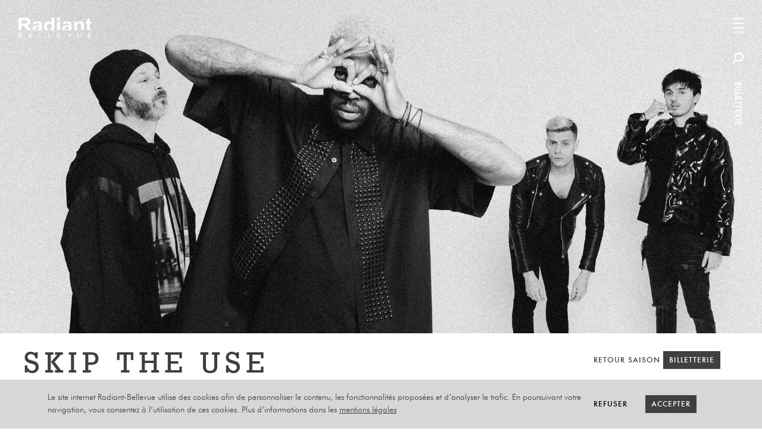

--- FILE ---
content_type: text/html; charset=UTF-8
request_url: https://radiant-bellevue.fr/spectacles/skip-the-use/
body_size: 13714
content:
<!doctype html>
<html>
<head>
  <meta charset="utf-8">

  <meta name='robots' content='index, follow, max-image-preview:large, max-snippet:-1, max-video-preview:-1' />

	<!-- This site is optimized with the Yoast SEO plugin v26.8 - https://yoast.com/product/yoast-seo-wordpress/ -->
	<title>SKIP THE USE au Radiant-Bellevue</title>
	<meta name="description" content="Retrouvez très prochainement SKIP THE USE au Radiant-Bellevue dans la Métropole de Lyon !" />
	<link rel="canonical" href="https://radiant-bellevue.fr/spectacles/skip-the-use/" />
	<meta property="og:locale" content="fr_FR" />
	<meta property="og:type" content="article" />
	<meta property="og:title" content="SKIP THE USE au Radiant-Bellevue" />
	<meta property="og:description" content="Retrouvez très prochainement SKIP THE USE au Radiant-Bellevue dans la Métropole de Lyon !" />
	<meta property="og:url" content="https://radiant-bellevue.fr/spectacles/skip-the-use/" />
	<meta property="og:site_name" content="Radiant-Bellevue" />
	<meta property="article:modified_time" content="2023-04-18T14:55:49+00:00" />
	<meta name="twitter:card" content="summary_large_image" />
	<script type="application/ld+json" class="yoast-schema-graph">{"@context":"https://schema.org","@graph":[{"@type":"WebPage","@id":"https://radiant-bellevue.fr/spectacles/skip-the-use/","url":"https://radiant-bellevue.fr/spectacles/skip-the-use/","name":"SKIP THE USE au Radiant-Bellevue","isPartOf":{"@id":"https://radiant-bellevue.fr/#website"},"datePublished":"2022-05-26T08:11:43+00:00","dateModified":"2023-04-18T14:55:49+00:00","description":"Retrouvez très prochainement SKIP THE USE au Radiant-Bellevue dans la Métropole de Lyon !","breadcrumb":{"@id":"https://radiant-bellevue.fr/spectacles/skip-the-use/#breadcrumb"},"inLanguage":"fr-FR","potentialAction":[{"@type":"ReadAction","target":["https://radiant-bellevue.fr/spectacles/skip-the-use/"]}]},{"@type":"BreadcrumbList","@id":"https://radiant-bellevue.fr/spectacles/skip-the-use/#breadcrumb","itemListElement":[{"@type":"ListItem","position":1,"name":"Accueil","item":"https://radiant-bellevue.fr/"},{"@type":"ListItem","position":2,"name":"SKIP THE USE"}]},{"@type":"WebSite","@id":"https://radiant-bellevue.fr/#website","url":"https://radiant-bellevue.fr/","name":"Radiant-Bellevue","description":"","potentialAction":[{"@type":"SearchAction","target":{"@type":"EntryPoint","urlTemplate":"https://radiant-bellevue.fr/?s={search_term_string}"},"query-input":{"@type":"PropertyValueSpecification","valueRequired":true,"valueName":"search_term_string"}}],"inLanguage":"fr-FR"}]}</script>
	<!-- / Yoast SEO plugin. -->


<style id='wp-img-auto-sizes-contain-inline-css' type='text/css'>
img:is([sizes=auto i],[sizes^="auto," i]){contain-intrinsic-size:3000px 1500px}
/*# sourceURL=wp-img-auto-sizes-contain-inline-css */
</style>
<style id='wp-block-library-inline-css' type='text/css'>
:root{--wp-block-synced-color:#7a00df;--wp-block-synced-color--rgb:122,0,223;--wp-bound-block-color:var(--wp-block-synced-color);--wp-editor-canvas-background:#ddd;--wp-admin-theme-color:#007cba;--wp-admin-theme-color--rgb:0,124,186;--wp-admin-theme-color-darker-10:#006ba1;--wp-admin-theme-color-darker-10--rgb:0,107,160.5;--wp-admin-theme-color-darker-20:#005a87;--wp-admin-theme-color-darker-20--rgb:0,90,135;--wp-admin-border-width-focus:2px}@media (min-resolution:192dpi){:root{--wp-admin-border-width-focus:1.5px}}.wp-element-button{cursor:pointer}:root .has-very-light-gray-background-color{background-color:#eee}:root .has-very-dark-gray-background-color{background-color:#313131}:root .has-very-light-gray-color{color:#eee}:root .has-very-dark-gray-color{color:#313131}:root .has-vivid-green-cyan-to-vivid-cyan-blue-gradient-background{background:linear-gradient(135deg,#00d084,#0693e3)}:root .has-purple-crush-gradient-background{background:linear-gradient(135deg,#34e2e4,#4721fb 50%,#ab1dfe)}:root .has-hazy-dawn-gradient-background{background:linear-gradient(135deg,#faaca8,#dad0ec)}:root .has-subdued-olive-gradient-background{background:linear-gradient(135deg,#fafae1,#67a671)}:root .has-atomic-cream-gradient-background{background:linear-gradient(135deg,#fdd79a,#004a59)}:root .has-nightshade-gradient-background{background:linear-gradient(135deg,#330968,#31cdcf)}:root .has-midnight-gradient-background{background:linear-gradient(135deg,#020381,#2874fc)}:root{--wp--preset--font-size--normal:16px;--wp--preset--font-size--huge:42px}.has-regular-font-size{font-size:1em}.has-larger-font-size{font-size:2.625em}.has-normal-font-size{font-size:var(--wp--preset--font-size--normal)}.has-huge-font-size{font-size:var(--wp--preset--font-size--huge)}.has-text-align-center{text-align:center}.has-text-align-left{text-align:left}.has-text-align-right{text-align:right}.has-fit-text{white-space:nowrap!important}#end-resizable-editor-section{display:none}.aligncenter{clear:both}.items-justified-left{justify-content:flex-start}.items-justified-center{justify-content:center}.items-justified-right{justify-content:flex-end}.items-justified-space-between{justify-content:space-between}.screen-reader-text{border:0;clip-path:inset(50%);height:1px;margin:-1px;overflow:hidden;padding:0;position:absolute;width:1px;word-wrap:normal!important}.screen-reader-text:focus{background-color:#ddd;clip-path:none;color:#444;display:block;font-size:1em;height:auto;left:5px;line-height:normal;padding:15px 23px 14px;text-decoration:none;top:5px;width:auto;z-index:100000}html :where(.has-border-color){border-style:solid}html :where([style*=border-top-color]){border-top-style:solid}html :where([style*=border-right-color]){border-right-style:solid}html :where([style*=border-bottom-color]){border-bottom-style:solid}html :where([style*=border-left-color]){border-left-style:solid}html :where([style*=border-width]){border-style:solid}html :where([style*=border-top-width]){border-top-style:solid}html :where([style*=border-right-width]){border-right-style:solid}html :where([style*=border-bottom-width]){border-bottom-style:solid}html :where([style*=border-left-width]){border-left-style:solid}html :where(img[class*=wp-image-]){height:auto;max-width:100%}:where(figure){margin:0 0 1em}html :where(.is-position-sticky){--wp-admin--admin-bar--position-offset:var(--wp-admin--admin-bar--height,0px)}@media screen and (max-width:600px){html :where(.is-position-sticky){--wp-admin--admin-bar--position-offset:0px}}

/*# sourceURL=wp-block-library-inline-css */
</style><style id='global-styles-inline-css' type='text/css'>
:root{--wp--preset--aspect-ratio--square: 1;--wp--preset--aspect-ratio--4-3: 4/3;--wp--preset--aspect-ratio--3-4: 3/4;--wp--preset--aspect-ratio--3-2: 3/2;--wp--preset--aspect-ratio--2-3: 2/3;--wp--preset--aspect-ratio--16-9: 16/9;--wp--preset--aspect-ratio--9-16: 9/16;--wp--preset--color--black: #000000;--wp--preset--color--cyan-bluish-gray: #abb8c3;--wp--preset--color--white: #ffffff;--wp--preset--color--pale-pink: #f78da7;--wp--preset--color--vivid-red: #cf2e2e;--wp--preset--color--luminous-vivid-orange: #ff6900;--wp--preset--color--luminous-vivid-amber: #fcb900;--wp--preset--color--light-green-cyan: #7bdcb5;--wp--preset--color--vivid-green-cyan: #00d084;--wp--preset--color--pale-cyan-blue: #8ed1fc;--wp--preset--color--vivid-cyan-blue: #0693e3;--wp--preset--color--vivid-purple: #9b51e0;--wp--preset--gradient--vivid-cyan-blue-to-vivid-purple: linear-gradient(135deg,rgb(6,147,227) 0%,rgb(155,81,224) 100%);--wp--preset--gradient--light-green-cyan-to-vivid-green-cyan: linear-gradient(135deg,rgb(122,220,180) 0%,rgb(0,208,130) 100%);--wp--preset--gradient--luminous-vivid-amber-to-luminous-vivid-orange: linear-gradient(135deg,rgb(252,185,0) 0%,rgb(255,105,0) 100%);--wp--preset--gradient--luminous-vivid-orange-to-vivid-red: linear-gradient(135deg,rgb(255,105,0) 0%,rgb(207,46,46) 100%);--wp--preset--gradient--very-light-gray-to-cyan-bluish-gray: linear-gradient(135deg,rgb(238,238,238) 0%,rgb(169,184,195) 100%);--wp--preset--gradient--cool-to-warm-spectrum: linear-gradient(135deg,rgb(74,234,220) 0%,rgb(151,120,209) 20%,rgb(207,42,186) 40%,rgb(238,44,130) 60%,rgb(251,105,98) 80%,rgb(254,248,76) 100%);--wp--preset--gradient--blush-light-purple: linear-gradient(135deg,rgb(255,206,236) 0%,rgb(152,150,240) 100%);--wp--preset--gradient--blush-bordeaux: linear-gradient(135deg,rgb(254,205,165) 0%,rgb(254,45,45) 50%,rgb(107,0,62) 100%);--wp--preset--gradient--luminous-dusk: linear-gradient(135deg,rgb(255,203,112) 0%,rgb(199,81,192) 50%,rgb(65,88,208) 100%);--wp--preset--gradient--pale-ocean: linear-gradient(135deg,rgb(255,245,203) 0%,rgb(182,227,212) 50%,rgb(51,167,181) 100%);--wp--preset--gradient--electric-grass: linear-gradient(135deg,rgb(202,248,128) 0%,rgb(113,206,126) 100%);--wp--preset--gradient--midnight: linear-gradient(135deg,rgb(2,3,129) 0%,rgb(40,116,252) 100%);--wp--preset--font-size--small: 13px;--wp--preset--font-size--medium: 20px;--wp--preset--font-size--large: 36px;--wp--preset--font-size--x-large: 42px;--wp--preset--spacing--20: 0.44rem;--wp--preset--spacing--30: 0.67rem;--wp--preset--spacing--40: 1rem;--wp--preset--spacing--50: 1.5rem;--wp--preset--spacing--60: 2.25rem;--wp--preset--spacing--70: 3.38rem;--wp--preset--spacing--80: 5.06rem;--wp--preset--shadow--natural: 6px 6px 9px rgba(0, 0, 0, 0.2);--wp--preset--shadow--deep: 12px 12px 50px rgba(0, 0, 0, 0.4);--wp--preset--shadow--sharp: 6px 6px 0px rgba(0, 0, 0, 0.2);--wp--preset--shadow--outlined: 6px 6px 0px -3px rgb(255, 255, 255), 6px 6px rgb(0, 0, 0);--wp--preset--shadow--crisp: 6px 6px 0px rgb(0, 0, 0);}:where(.is-layout-flex){gap: 0.5em;}:where(.is-layout-grid){gap: 0.5em;}body .is-layout-flex{display: flex;}.is-layout-flex{flex-wrap: wrap;align-items: center;}.is-layout-flex > :is(*, div){margin: 0;}body .is-layout-grid{display: grid;}.is-layout-grid > :is(*, div){margin: 0;}:where(.wp-block-columns.is-layout-flex){gap: 2em;}:where(.wp-block-columns.is-layout-grid){gap: 2em;}:where(.wp-block-post-template.is-layout-flex){gap: 1.25em;}:where(.wp-block-post-template.is-layout-grid){gap: 1.25em;}.has-black-color{color: var(--wp--preset--color--black) !important;}.has-cyan-bluish-gray-color{color: var(--wp--preset--color--cyan-bluish-gray) !important;}.has-white-color{color: var(--wp--preset--color--white) !important;}.has-pale-pink-color{color: var(--wp--preset--color--pale-pink) !important;}.has-vivid-red-color{color: var(--wp--preset--color--vivid-red) !important;}.has-luminous-vivid-orange-color{color: var(--wp--preset--color--luminous-vivid-orange) !important;}.has-luminous-vivid-amber-color{color: var(--wp--preset--color--luminous-vivid-amber) !important;}.has-light-green-cyan-color{color: var(--wp--preset--color--light-green-cyan) !important;}.has-vivid-green-cyan-color{color: var(--wp--preset--color--vivid-green-cyan) !important;}.has-pale-cyan-blue-color{color: var(--wp--preset--color--pale-cyan-blue) !important;}.has-vivid-cyan-blue-color{color: var(--wp--preset--color--vivid-cyan-blue) !important;}.has-vivid-purple-color{color: var(--wp--preset--color--vivid-purple) !important;}.has-black-background-color{background-color: var(--wp--preset--color--black) !important;}.has-cyan-bluish-gray-background-color{background-color: var(--wp--preset--color--cyan-bluish-gray) !important;}.has-white-background-color{background-color: var(--wp--preset--color--white) !important;}.has-pale-pink-background-color{background-color: var(--wp--preset--color--pale-pink) !important;}.has-vivid-red-background-color{background-color: var(--wp--preset--color--vivid-red) !important;}.has-luminous-vivid-orange-background-color{background-color: var(--wp--preset--color--luminous-vivid-orange) !important;}.has-luminous-vivid-amber-background-color{background-color: var(--wp--preset--color--luminous-vivid-amber) !important;}.has-light-green-cyan-background-color{background-color: var(--wp--preset--color--light-green-cyan) !important;}.has-vivid-green-cyan-background-color{background-color: var(--wp--preset--color--vivid-green-cyan) !important;}.has-pale-cyan-blue-background-color{background-color: var(--wp--preset--color--pale-cyan-blue) !important;}.has-vivid-cyan-blue-background-color{background-color: var(--wp--preset--color--vivid-cyan-blue) !important;}.has-vivid-purple-background-color{background-color: var(--wp--preset--color--vivid-purple) !important;}.has-black-border-color{border-color: var(--wp--preset--color--black) !important;}.has-cyan-bluish-gray-border-color{border-color: var(--wp--preset--color--cyan-bluish-gray) !important;}.has-white-border-color{border-color: var(--wp--preset--color--white) !important;}.has-pale-pink-border-color{border-color: var(--wp--preset--color--pale-pink) !important;}.has-vivid-red-border-color{border-color: var(--wp--preset--color--vivid-red) !important;}.has-luminous-vivid-orange-border-color{border-color: var(--wp--preset--color--luminous-vivid-orange) !important;}.has-luminous-vivid-amber-border-color{border-color: var(--wp--preset--color--luminous-vivid-amber) !important;}.has-light-green-cyan-border-color{border-color: var(--wp--preset--color--light-green-cyan) !important;}.has-vivid-green-cyan-border-color{border-color: var(--wp--preset--color--vivid-green-cyan) !important;}.has-pale-cyan-blue-border-color{border-color: var(--wp--preset--color--pale-cyan-blue) !important;}.has-vivid-cyan-blue-border-color{border-color: var(--wp--preset--color--vivid-cyan-blue) !important;}.has-vivid-purple-border-color{border-color: var(--wp--preset--color--vivid-purple) !important;}.has-vivid-cyan-blue-to-vivid-purple-gradient-background{background: var(--wp--preset--gradient--vivid-cyan-blue-to-vivid-purple) !important;}.has-light-green-cyan-to-vivid-green-cyan-gradient-background{background: var(--wp--preset--gradient--light-green-cyan-to-vivid-green-cyan) !important;}.has-luminous-vivid-amber-to-luminous-vivid-orange-gradient-background{background: var(--wp--preset--gradient--luminous-vivid-amber-to-luminous-vivid-orange) !important;}.has-luminous-vivid-orange-to-vivid-red-gradient-background{background: var(--wp--preset--gradient--luminous-vivid-orange-to-vivid-red) !important;}.has-very-light-gray-to-cyan-bluish-gray-gradient-background{background: var(--wp--preset--gradient--very-light-gray-to-cyan-bluish-gray) !important;}.has-cool-to-warm-spectrum-gradient-background{background: var(--wp--preset--gradient--cool-to-warm-spectrum) !important;}.has-blush-light-purple-gradient-background{background: var(--wp--preset--gradient--blush-light-purple) !important;}.has-blush-bordeaux-gradient-background{background: var(--wp--preset--gradient--blush-bordeaux) !important;}.has-luminous-dusk-gradient-background{background: var(--wp--preset--gradient--luminous-dusk) !important;}.has-pale-ocean-gradient-background{background: var(--wp--preset--gradient--pale-ocean) !important;}.has-electric-grass-gradient-background{background: var(--wp--preset--gradient--electric-grass) !important;}.has-midnight-gradient-background{background: var(--wp--preset--gradient--midnight) !important;}.has-small-font-size{font-size: var(--wp--preset--font-size--small) !important;}.has-medium-font-size{font-size: var(--wp--preset--font-size--medium) !important;}.has-large-font-size{font-size: var(--wp--preset--font-size--large) !important;}.has-x-large-font-size{font-size: var(--wp--preset--font-size--x-large) !important;}
/*# sourceURL=global-styles-inline-css */
</style>

<style id='classic-theme-styles-inline-css' type='text/css'>
/*! This file is auto-generated */
.wp-block-button__link{color:#fff;background-color:#32373c;border-radius:9999px;box-shadow:none;text-decoration:none;padding:calc(.667em + 2px) calc(1.333em + 2px);font-size:1.125em}.wp-block-file__button{background:#32373c;color:#fff;text-decoration:none}
/*# sourceURL=/wp-includes/css/classic-themes.min.css */
</style>
<link rel='stylesheet' id='styles-css' href='https://radiant-bellevue.fr/wp-content/themes/mddw/style.css?ver=6.9' type='text/css' media='all' />

  <meta name="viewport" content="width=device-width, user-scalable=no">
  <link rel="icon" href="https://radiant-bellevue.fr/wp-content/themes/mddw/res/imgs/favicon.png">
  <link rel="apple-touch-icon" href="https://radiant-bellevue.fr/wp-content/themes/mddw/res/imgs/apple-touch-icon.png">
  <script async src="https://www.googletagmanager.com/gtag/js?id=UA-141063023-1"></script>
</head>

<body class="wp-singular spectacle-template-default single single-spectacle postid-745 wp-theme-mddw">

  
  <header class="">

  
    <a href="/" class="hmenu-logo">
      <svg version="1.1"  x="0px" y="0px" viewBox="0 0 124.5 33.4">
        <g>
          <rect x="65.8" width="4.8" height="4"/>
          <path d="M19.4,18.3c-1.2-1.8-2.2-3-2.9-3.7c-0.7-0.7-1.6-1.3-2.7-1.9c2.2-0.3,3.8-1,4.9-2.1c1.1-1.1,1.7-2.5,1.7-4.2
            c0-1.3-0.4-2.5-1.1-3.6c-0.7-1-1.7-1.8-2.9-2.2C15.2,0.2,13.3,0,10.6,0H0v20.7h5v-7.4h1c1.2,0,2,0.1,2.5,0.3c0.5,0.2,1,0.5,1.5,0.9
            c0.5,0.5,1.4,1.6,2.7,3.3l2.1,2.9H21L19.4,18.3z M8.8,9.6H5V3.8H9c2,0,3.3,0,3.7,0.1c0.8,0.1,1.4,0.4,1.9,0.9
            c0.4,0.5,0.7,1.1,0.7,1.9c0,0.7-0.2,1.3-0.5,1.7c-0.3,0.5-0.8,0.8-1.4,1C12.7,9.5,11.2,9.6,8.8,9.6z"/>
          <path d="M56.3,8.2c-1.5-1.5-3.2-2.3-5.2-2.3c-2.2,0-4,0.7-5.5,2.2c-1.4,1.5-2.2,3.6-2.2,6.4c0,2.6,0.7,4.7,2.1,6.2
            h10.8c0.1-0.1,0.2-0.2,0.3-0.3v0.3h4.4V0h-4.8V8.2z M55.2,18.4c-0.8,0.9-1.7,1.3-2.8,1.3c-1.4,0-2.5-0.6-3.2-1.7
            c-0.5-0.8-0.8-2.1-0.8-3.8c0-1.6,0.4-2.9,1.1-3.7c0.8-0.8,1.7-1.2,2.9-1.2c1.2,0,2.1,0.4,2.9,1.2c0.7,0.8,1.1,2.2,1.1,4.1
            C56.3,16.3,55.9,17.5,55.2,18.4z"/>
          <path d="M39.7,17.3l0.1-5.1c0-1.9-0.2-3.2-0.6-3.9C38.7,7.6,38,7,37,6.6c-1-0.5-2.6-0.7-4.8-0.7
            c-2.3,0-4.1,0.4-5.3,1.1c-1.2,0.8-2,1.9-2.5,3.5l4.3,0.7c0.3-0.8,0.7-1.3,1.2-1.6c0.5-0.3,1.1-0.5,2-0.5c1.3,0,2.1,0.2,2.6,0.5
            c0.5,0.4,0.7,1,0.7,1.8V12c-0.9,0.3-2.4,0.7-4.6,1.1c-1.7,0.3-2.9,0.6-3.8,1c-0.9,0.4-1.6,0.9-2.1,1.7c-0.5,0.7-0.7,1.6-0.7,2.5
            c0,0.9,0.2,1.7,0.7,2.4H40c0,0,0-0.1,0-0.1C39.8,19.8,39.7,18.8,39.7,17.3z M35.1,15.7c0,1-0.1,1.8-0.2,2.1c-0.2,0.6-0.6,1-1.1,1.4
            C33,19.8,32.2,20,31.3,20c-0.8,0-1.4-0.2-1.9-0.7c-0.5-0.4-0.7-1-0.7-1.6c0-0.6,0.3-1.1,0.9-1.5c0.4-0.2,1.3-0.5,2.6-0.8
            c1.3-0.3,2.3-0.5,2.9-0.7V15.7z"/>
          <path d="M110.1,7.7c-0.4-0.5-1.1-1-2-1.3c-0.9-0.3-1.8-0.5-2.9-0.5c-2.4,0-4.4,0.9-6,2.8V6.3h-4.4v14.4h4.8v-5.4
            c0-1.8,0.1-3.1,0.4-3.8c0.2-0.7,0.7-1.2,1.4-1.6c0.7-0.4,1.4-0.6,2.2-0.6c0.6,0,1.2,0.1,1.7,0.4c0.5,0.3,0.8,0.7,1,1.2
            c0.2,0.5,0.3,1.7,0.3,3.5v6.3h4.8v-8.2c0-1.3-0.1-2.2-0.3-2.9C110.9,8.9,110.6,8.3,110.1,7.7z"/>
          <path d="M90.1,17.3l0.1-5.1c0-1.9-0.2-3.2-0.6-3.9c-0.4-0.7-1.2-1.3-2.2-1.8c-1-0.5-2.6-0.7-4.8-0.7
            c-2.3,0-4.1,0.4-5.3,1.1c-1.2,0.8-2,1.9-2.5,3.5l4.3,0.7c0.3-0.8,0.7-1.3,1.2-1.6c0.5-0.3,1.1-0.5,2-0.5c1.3,0,2.1,0.2,2.6,0.5
            c0.5,0.4,0.7,1,0.7,1.8V12c-0.9,0.3-2.4,0.7-4.6,1.1c-1.7,0.3-2.9,0.6-3.8,1c-0.9,0.4-1.6,0.9-2.1,1.7c-0.5,0.7-0.7,1.6-0.7,2.5
            c0,0.9,0.2,1.7,0.7,2.4h15.5c0,0,0-0.1,0-0.1C90.2,19.8,90.1,18.8,90.1,17.3z M85.5,15.7c0,1-0.1,1.8-0.2,2.1
            c-0.2,0.6-0.6,1-1.1,1.4c-0.8,0.5-1.6,0.8-2.5,0.8c-0.8,0-1.4-0.2-1.9-0.7c-0.5-0.4-0.7-1-0.7-1.6c0-0.6,0.3-1.1,0.9-1.5
            c0.4-0.2,1.3-0.5,2.6-0.8c1.3-0.3,2.3-0.5,2.9-0.7V15.7z"/>
          <rect x="65.8" y="6.3" width="4.8" height="14.4"/>
          <path d="M4.8,29.3c0.4-0.2,0.7-0.4,0.9-0.7c0.2-0.3,0.3-0.6,0.3-0.9c0-0.3-0.1-0.7-0.3-1c-0.2-0.3-0.5-0.6-0.9-0.7
            c-0.4-0.2-0.9-0.2-1.5-0.2H0.1v7.6h3.1c0.5,0,1,0,1.3-0.1c0.4-0.1,0.7-0.2,0.9-0.4c0.2-0.2,0.4-0.4,0.6-0.7c0.2-0.3,0.2-0.6,0.2-1
            c0-0.4-0.1-0.8-0.4-1.2C5.6,29.6,5.3,29.4,4.8,29.3z M1.2,26.6h1.6c0.6,0,1,0,1.2,0.1c0.2,0.1,0.4,0.2,0.6,0.4
            c0.1,0.2,0.2,0.4,0.2,0.7c0,0.3-0.1,0.5-0.2,0.7c-0.1,0.2-0.3,0.3-0.6,0.4c-0.2,0.1-0.6,0.1-1,0.1H1.2V26.6z M5,31.8
            c-0.1,0.2-0.2,0.3-0.4,0.4c-0.2,0.1-0.4,0.2-0.6,0.2c-0.1,0-0.4,0-0.7,0h-2v-2.6h1.9c0.5,0,0.9,0,1.2,0.1c0.3,0.1,0.5,0.2,0.7,0.4
            c0.2,0.2,0.2,0.5,0.2,0.7C5.2,31.4,5.1,31.6,5,31.8z"/>
          <polygon points="17.3,33.3 23.5,33.3 23.5,32.4 18.4,32.4 18.4,29.8 23.5,29.8 23.5,28.9 18.4,28.9 18.4,26.6
            23.5,26.6 23.5,25.7 17.3,25.7   "/>
          <polygon points="35.5,25.7 34.4,25.7 34.4,33.3 39.5,33.3 39.5,32.4 35.5,32.4  "/>
          <polygon points="51.4,25.7 50.3,25.7 50.3,33.3 55.4,33.3 55.4,32.4 51.4,32.4  "/>
          <polygon points="66.2,33.3 72.4,33.3 72.4,32.4 67.3,32.4 67.3,29.8 72.4,29.8 72.4,28.9 67.3,28.9 67.3,26.6
            72.4,26.6 72.4,25.7 66.2,25.7   "/>
          <path d="M86.7,31.2c-0.2,0.4-0.3,0.8-0.4,1.2c-0.1-0.4-0.3-0.8-0.4-1.2l-2.1-5.5h-1.2l3.2,7.6h1.1l3.2-7.6h-1.1
            L86.7,31.2z"/>
          <path d="M105.9,30.1c0,1-0.2,1.6-0.5,1.9c-0.3,0.3-0.9,0.5-1.7,0.5c-0.5,0-0.9-0.1-1.2-0.3c-0.3-0.2-0.6-0.4-0.7-0.7
            c-0.1-0.3-0.2-0.8-0.2-1.5v-4.4h-1.1v4.4c0,0.8,0.1,1.4,0.3,1.9c0.2,0.5,0.6,0.8,1,1.1c0.5,0.2,1.1,0.4,1.9,0.4
            c0.8,0,1.4-0.1,1.9-0.4c0.5-0.3,0.8-0.6,1-1.1c0.2-0.4,0.3-1.1,0.3-1.8v-4.4h-1.1V30.1z"/>
          <polygon points="118.3,33.3 124.5,33.3 124.5,32.4 119.4,32.4 119.4,29.8 124.5,29.8 124.5,28.9 119.4,28.9
            119.4,26.6 124.5,26.6 124.5,25.7 118.3,25.7   "/>
          <path d="M124.5,9.7V6.3h-3.3V0.4L116.4,3v3.3h-2.2v3.5h2.2v7.2c0,1.5,0.1,2.6,0.2,3.1c0,0.2,0.1,0.5,0.2,0.7h7.7v-1.5
            l0-0.1c-0.8,0.3-1.5,0.4-1.9,0.4c-0.3,0-0.6-0.1-0.8-0.2c-0.2-0.1-0.4-0.3-0.4-0.6c-0.1-0.2-0.1-1-0.1-2.3V9.7H124.5z"/>
        </g>
      </svg>
      <svg version="1.1"  x="0px" y="0px" viewBox="0 0 124.5 33.4">
        <g>
          <rect x="65.8" width="4.8" height="4"/>
          <path d="M19.4,18.3c-1.2-1.8-2.2-3-2.9-3.7c-0.7-0.7-1.6-1.3-2.7-1.9c2.2-0.3,3.8-1,4.9-2.1c1.1-1.1,1.7-2.5,1.7-4.2
            c0-1.3-0.4-2.5-1.1-3.6c-0.7-1-1.7-1.8-2.9-2.2C15.2,0.2,13.3,0,10.6,0H0v20.7h5v-7.4h1c1.2,0,2,0.1,2.5,0.3c0.5,0.2,1,0.5,1.5,0.9
            c0.5,0.5,1.4,1.6,2.7,3.3l2.1,2.9H21L19.4,18.3z M8.8,9.6H5V3.8H9c2,0,3.3,0,3.7,0.1c0.8,0.1,1.4,0.4,1.9,0.9
            c0.4,0.5,0.7,1.1,0.7,1.9c0,0.7-0.2,1.3-0.5,1.7c-0.3,0.5-0.8,0.8-1.4,1C12.7,9.5,11.2,9.6,8.8,9.6z"/>
          <path d="M56.3,8.2c-1.5-1.5-3.2-2.3-5.2-2.3c-2.2,0-4,0.7-5.5,2.2c-1.4,1.5-2.2,3.6-2.2,6.4c0,2.6,0.7,4.7,2.1,6.2
            h10.8c0.1-0.1,0.2-0.2,0.3-0.3v0.3h4.4V0h-4.8V8.2z M55.2,18.4c-0.8,0.9-1.7,1.3-2.8,1.3c-1.4,0-2.5-0.6-3.2-1.7
            c-0.5-0.8-0.8-2.1-0.8-3.8c0-1.6,0.4-2.9,1.1-3.7c0.8-0.8,1.7-1.2,2.9-1.2c1.2,0,2.1,0.4,2.9,1.2c0.7,0.8,1.1,2.2,1.1,4.1
            C56.3,16.3,55.9,17.5,55.2,18.4z"/>
          <path d="M39.7,17.3l0.1-5.1c0-1.9-0.2-3.2-0.6-3.9C38.7,7.6,38,7,37,6.6c-1-0.5-2.6-0.7-4.8-0.7
            c-2.3,0-4.1,0.4-5.3,1.1c-1.2,0.8-2,1.9-2.5,3.5l4.3,0.7c0.3-0.8,0.7-1.3,1.2-1.6c0.5-0.3,1.1-0.5,2-0.5c1.3,0,2.1,0.2,2.6,0.5
            c0.5,0.4,0.7,1,0.7,1.8V12c-0.9,0.3-2.4,0.7-4.6,1.1c-1.7,0.3-2.9,0.6-3.8,1c-0.9,0.4-1.6,0.9-2.1,1.7c-0.5,0.7-0.7,1.6-0.7,2.5
            c0,0.9,0.2,1.7,0.7,2.4H40c0,0,0-0.1,0-0.1C39.8,19.8,39.7,18.8,39.7,17.3z M35.1,15.7c0,1-0.1,1.8-0.2,2.1c-0.2,0.6-0.6,1-1.1,1.4
            C33,19.8,32.2,20,31.3,20c-0.8,0-1.4-0.2-1.9-0.7c-0.5-0.4-0.7-1-0.7-1.6c0-0.6,0.3-1.1,0.9-1.5c0.4-0.2,1.3-0.5,2.6-0.8
            c1.3-0.3,2.3-0.5,2.9-0.7V15.7z"/>
          <path d="M110.1,7.7c-0.4-0.5-1.1-1-2-1.3c-0.9-0.3-1.8-0.5-2.9-0.5c-2.4,0-4.4,0.9-6,2.8V6.3h-4.4v14.4h4.8v-5.4
            c0-1.8,0.1-3.1,0.4-3.8c0.2-0.7,0.7-1.2,1.4-1.6c0.7-0.4,1.4-0.6,2.2-0.6c0.6,0,1.2,0.1,1.7,0.4c0.5,0.3,0.8,0.7,1,1.2
            c0.2,0.5,0.3,1.7,0.3,3.5v6.3h4.8v-8.2c0-1.3-0.1-2.2-0.3-2.9C110.9,8.9,110.6,8.3,110.1,7.7z"/>
          <path d="M90.1,17.3l0.1-5.1c0-1.9-0.2-3.2-0.6-3.9c-0.4-0.7-1.2-1.3-2.2-1.8c-1-0.5-2.6-0.7-4.8-0.7
            c-2.3,0-4.1,0.4-5.3,1.1c-1.2,0.8-2,1.9-2.5,3.5l4.3,0.7c0.3-0.8,0.7-1.3,1.2-1.6c0.5-0.3,1.1-0.5,2-0.5c1.3,0,2.1,0.2,2.6,0.5
            c0.5,0.4,0.7,1,0.7,1.8V12c-0.9,0.3-2.4,0.7-4.6,1.1c-1.7,0.3-2.9,0.6-3.8,1c-0.9,0.4-1.6,0.9-2.1,1.7c-0.5,0.7-0.7,1.6-0.7,2.5
            c0,0.9,0.2,1.7,0.7,2.4h15.5c0,0,0-0.1,0-0.1C90.2,19.8,90.1,18.8,90.1,17.3z M85.5,15.7c0,1-0.1,1.8-0.2,2.1
            c-0.2,0.6-0.6,1-1.1,1.4c-0.8,0.5-1.6,0.8-2.5,0.8c-0.8,0-1.4-0.2-1.9-0.7c-0.5-0.4-0.7-1-0.7-1.6c0-0.6,0.3-1.1,0.9-1.5
            c0.4-0.2,1.3-0.5,2.6-0.8c1.3-0.3,2.3-0.5,2.9-0.7V15.7z"/>
          <rect x="65.8" y="6.3" width="4.8" height="14.4"/>
          <path d="M4.8,29.3c0.4-0.2,0.7-0.4,0.9-0.7c0.2-0.3,0.3-0.6,0.3-0.9c0-0.3-0.1-0.7-0.3-1c-0.2-0.3-0.5-0.6-0.9-0.7
            c-0.4-0.2-0.9-0.2-1.5-0.2H0.1v7.6h3.1c0.5,0,1,0,1.3-0.1c0.4-0.1,0.7-0.2,0.9-0.4c0.2-0.2,0.4-0.4,0.6-0.7c0.2-0.3,0.2-0.6,0.2-1
            c0-0.4-0.1-0.8-0.4-1.2C5.6,29.6,5.3,29.4,4.8,29.3z M1.2,26.6h1.6c0.6,0,1,0,1.2,0.1c0.2,0.1,0.4,0.2,0.6,0.4
            c0.1,0.2,0.2,0.4,0.2,0.7c0,0.3-0.1,0.5-0.2,0.7c-0.1,0.2-0.3,0.3-0.6,0.4c-0.2,0.1-0.6,0.1-1,0.1H1.2V26.6z M5,31.8
            c-0.1,0.2-0.2,0.3-0.4,0.4c-0.2,0.1-0.4,0.2-0.6,0.2c-0.1,0-0.4,0-0.7,0h-2v-2.6h1.9c0.5,0,0.9,0,1.2,0.1c0.3,0.1,0.5,0.2,0.7,0.4
            c0.2,0.2,0.2,0.5,0.2,0.7C5.2,31.4,5.1,31.6,5,31.8z"/>
          <polygon points="17.3,33.3 23.5,33.3 23.5,32.4 18.4,32.4 18.4,29.8 23.5,29.8 23.5,28.9 18.4,28.9 18.4,26.6
            23.5,26.6 23.5,25.7 17.3,25.7   "/>
          <polygon points="35.5,25.7 34.4,25.7 34.4,33.3 39.5,33.3 39.5,32.4 35.5,32.4  "/>
          <polygon points="51.4,25.7 50.3,25.7 50.3,33.3 55.4,33.3 55.4,32.4 51.4,32.4  "/>
          <polygon points="66.2,33.3 72.4,33.3 72.4,32.4 67.3,32.4 67.3,29.8 72.4,29.8 72.4,28.9 67.3,28.9 67.3,26.6
            72.4,26.6 72.4,25.7 66.2,25.7   "/>
          <path d="M86.7,31.2c-0.2,0.4-0.3,0.8-0.4,1.2c-0.1-0.4-0.3-0.8-0.4-1.2l-2.1-5.5h-1.2l3.2,7.6h1.1l3.2-7.6h-1.1
            L86.7,31.2z"/>
          <path d="M105.9,30.1c0,1-0.2,1.6-0.5,1.9c-0.3,0.3-0.9,0.5-1.7,0.5c-0.5,0-0.9-0.1-1.2-0.3c-0.3-0.2-0.6-0.4-0.7-0.7
            c-0.1-0.3-0.2-0.8-0.2-1.5v-4.4h-1.1v4.4c0,0.8,0.1,1.4,0.3,1.9c0.2,0.5,0.6,0.8,1,1.1c0.5,0.2,1.1,0.4,1.9,0.4
            c0.8,0,1.4-0.1,1.9-0.4c0.5-0.3,0.8-0.6,1-1.1c0.2-0.4,0.3-1.1,0.3-1.8v-4.4h-1.1V30.1z"/>
          <polygon points="118.3,33.3 124.5,33.3 124.5,32.4 119.4,32.4 119.4,29.8 124.5,29.8 124.5,28.9 119.4,28.9
            119.4,26.6 124.5,26.6 124.5,25.7 118.3,25.7   "/>
          <path d="M124.5,9.7V6.3h-3.3V0.4L116.4,3v3.3h-2.2v3.5h2.2v7.2c0,1.5,0.1,2.6,0.2,3.1c0,0.2,0.1,0.5,0.2,0.7h7.7v-1.5
            l0-0.1c-0.8,0.3-1.5,0.4-1.9,0.4c-0.3,0-0.6-0.1-0.8-0.2c-0.2-0.1-0.4-0.3-0.4-0.6c-0.1-0.2-0.1-1-0.1-2.3V9.7H124.5z"/>
        </g>
      </svg>
    </a>

    <nav>
      <button class="hmenu-menu">
        <div>
          <svg version="1.1" x="0px" y="0px" viewBox="0 0 18.7 18.1">
            <g>
              <polygon points="0.9,7.9 0,10.3 18.7,10.3 17.7,7.9  "/>
              <polygon points="18.7,2.4 17.7,0 0.9,0 0,2.4  "/>
              <polygon points="0.9,15.8 0,18.1 18.7,18.1 17.7,15.8  "/>
            </g>
          </svg>
          <strong>Menu</strong>
        </div>
        <div>
          <svg version="1.1" x="0px" y="0px" viewBox="0 0 18.7 18.1">
            <g>
              <polygon points="0.9,7.9 0,10.3 18.7,10.3 17.7,7.9  "/>
              <polygon points="18.7,2.4 17.7,0 0.9,0 0,2.4  "/>
              <polygon points="0.9,15.8 0,18.1 18.7,18.1 17.7,15.8  "/>
            </g>
          </svg>
          <strong>Menu</strong>
        </div>
      </button>

      <button class="hmenu-recherche">

        <svg version="1.1" x="0px" y="0px" viewBox="0 0 17 18.1">
          <path d="M9.5,0C5.4,0,2.1,3.4,2.1,7.5c0,1.8,0.6,3.4,1.6,4.6L0,15.8l1,2.3l4.4-4.4C6.6,14.5,8,15,9.5,15
          c4.1,0,7.5-3.4,7.5-7.5C17,3.4,13.7,0,9.5,0z M9.5,12.6c-2.8,0-5.1-2.3-5.1-5.1c0-2.8,2.3-5.1,5.1-5.1s5.1,2.3,5.1,5.1
          C14.7,10.3,12.4,12.6,9.5,12.6z"/>
        </svg>

        <svg version="1.1" x="0px" y="0px" viewBox="0 0 17 18.1">
          <path d="M9.5,0C5.4,0,2.1,3.4,2.1,7.5c0,1.8,0.6,3.4,1.6,4.6L0,15.8l1,2.3l4.4-4.4C6.6,14.5,8,15,9.5,15
          c4.1,0,7.5-3.4,7.5-7.5C17,3.4,13.7,0,9.5,0z M9.5,12.6c-2.8,0-5.1-2.3-5.1-5.1c0-2.8,2.3-5.1,5.1-5.1s5.1,2.3,5.1,5.1
          C14.7,10.3,12.4,12.6,9.5,12.6z"/>
        </svg>

      </button>

      <a target="_blank" href="https://billetterie.radiant-bellevue.fr/fr" target="_blank" class="hmenu-billetterie">
        <div>
          <strong>Billetterie</strong>
          <strong>Billetterie</strong>
        </div>
      </a>
    </nav>

    <nav class="alth">

      <a href="/" class="hmenu-home">
        <svg version="1.1" x="0px" y="0px" viewBox="0 0 18.1 18.1">
          <g>
            <path class="st0" d="M11.3,10.7c-0.3-0.3-0.6-0.5-1-0.7c0.8-0.1,1.4-0.4,1.9-0.8c0.4-0.4,0.6-0.9,0.6-1.6c0-0.5-0.1-1-0.4-1.3
              c-0.3-0.4-0.6-0.7-1.1-0.8c-0.5-0.2-1.2-0.2-2.2-0.2h-4V13H7v-2.8h0.4c0.4,0,0.8,0,1,0.1c0.2,0.1,0.4,0.2,0.6,0.4
              c0.2,0.2,0.5,0.6,1,1.3l0.8,1.1H13l-0.6-0.9C12,11.4,11.6,10.9,11.3,10.7z M8.4,8.8H7V6.6h1.5c0.8,0,1.2,0,1.4,0
              c0.3,0,0.5,0.2,0.7,0.3c0.2,0.2,0.3,0.4,0.3,0.7c0,0.3-0.1,0.5-0.2,0.6c-0.1,0.2-0.3,0.3-0.5,0.4C9.9,8.8,9.3,8.8,8.4,8.8z"/>
            <path class="st0" d="M17.8,8.3L9.9,0.3c-0.4-0.4-1.2-0.4-1.6,0L0.3,8.3c-0.4,0.4-0.4,1.2,0,1.6l7.9,7.9c0.4,0.4,1.2,0.4,1.6,0
              l7.9-7.9C18.3,9.4,18.3,8.7,17.8,8.3z M17,9.9L9.9,17c-0.4,0.4-1.2,0.4-1.6,0L1.1,9.9c-0.4-0.4-0.4-1.2,0-1.6l7.2-7.2
              c0.4-0.4,1.2-0.4,1.6,0L17,8.3C17.5,8.7,17.5,9.4,17,9.9z"/>
          </g>
        </svg>
        <svg version="1.1" x="0px" y="0px" viewBox="0 0 18.1 18.1">
          <g>
            <path class="st0" d="M11.3,10.7c-0.3-0.3-0.6-0.5-1-0.7c0.8-0.1,1.4-0.4,1.9-0.8c0.4-0.4,0.6-0.9,0.6-1.6c0-0.5-0.1-1-0.4-1.3
              c-0.3-0.4-0.6-0.7-1.1-0.8c-0.5-0.2-1.2-0.2-2.2-0.2h-4V13H7v-2.8h0.4c0.4,0,0.8,0,1,0.1c0.2,0.1,0.4,0.2,0.6,0.4
              c0.2,0.2,0.5,0.6,1,1.3l0.8,1.1H13l-0.6-0.9C12,11.4,11.6,10.9,11.3,10.7z M8.4,8.8H7V6.6h1.5c0.8,0,1.2,0,1.4,0
              c0.3,0,0.5,0.2,0.7,0.3c0.2,0.2,0.3,0.4,0.3,0.7c0,0.3-0.1,0.5-0.2,0.6c-0.1,0.2-0.3,0.3-0.5,0.4C9.9,8.8,9.3,8.8,8.4,8.8z"/>
            <path class="st0" d="M17.8,8.3L9.9,0.3c-0.4-0.4-1.2-0.4-1.6,0L0.3,8.3c-0.4,0.4-0.4,1.2,0,1.6l7.9,7.9c0.4,0.4,1.2,0.4,1.6,0
              l7.9-7.9C18.3,9.4,18.3,8.7,17.8,8.3z M17,9.9L9.9,17c-0.4,0.4-1.2,0.4-1.6,0L1.1,9.9c-0.4-0.4-0.4-1.2,0-1.6l7.2-7.2
              c0.4-0.4,1.2-0.4,1.6,0L17,8.3C17.5,8.7,17.5,9.4,17,9.9z"/>
          </g>
        </svg>
      </a>

      <button class="hmenu-menu">
        <div>
          <svg version="1.1" x="0px" y="0px" viewBox="0 0 18.7 18.1">
            <g>
              <polygon points="0.9,7.9 0,10.3 18.7,10.3 17.7,7.9  "/>
              <polygon points="18.7,2.4 17.7,0 0.9,0 0,2.4  "/>
              <polygon points="0.9,15.8 0,18.1 18.7,18.1 17.7,15.8  "/>
            </g>
          </svg>
        </div>
        <div>
          <svg version="1.1" x="0px" y="0px" viewBox="0 0 18.7 18.1">
            <g>
              <polygon points="0.9,7.9 0,10.3 18.7,10.3 17.7,7.9  "/>
              <polygon points="18.7,2.4 17.7,0 0.9,0 0,2.4  "/>
              <polygon points="0.9,15.8 0,18.1 18.7,18.1 17.7,15.8  "/>
            </g>
          </svg>
        </div>
      </button>

      <button class="hmenu-recherche">

        <svg version="1.1" x="0px" y="0px" viewBox="0 0 17 18.1">
          <path d="M9.5,0C5.4,0,2.1,3.4,2.1,7.5c0,1.8,0.6,3.4,1.6,4.6L0,15.8l1,2.3l4.4-4.4C6.6,14.5,8,15,9.5,15
          c4.1,0,7.5-3.4,7.5-7.5C17,3.4,13.7,0,9.5,0z M9.5,12.6c-2.8,0-5.1-2.3-5.1-5.1c0-2.8,2.3-5.1,5.1-5.1s5.1,2.3,5.1,5.1
          C14.7,10.3,12.4,12.6,9.5,12.6z"/>
        </svg>

        <svg version="1.1" x="0px" y="0px" viewBox="0 0 17 18.1">
          <path d="M9.5,0C5.4,0,2.1,3.4,2.1,7.5c0,1.8,0.6,3.4,1.6,4.6L0,15.8l1,2.3l4.4-4.4C6.6,14.5,8,15,9.5,15
          c4.1,0,7.5-3.4,7.5-7.5C17,3.4,13.7,0,9.5,0z M9.5,12.6c-2.8,0-5.1-2.3-5.1-5.1c0-2.8,2.3-5.1,5.1-5.1s5.1,2.3,5.1,5.1
          C14.7,10.3,12.4,12.6,9.5,12.6z"/>
        </svg>

      </button>

      <a target="_blank" href="https://billetterie.radiant-bellevue.fr/fr" class="hmenu-billetterie">
        <div>
          <strong>B</strong>
          <strong>B</strong>
        </div>
      </a>

    </nav>

  </header>
  <main>

        <section class="header-diaporama">
      <div class="diaporama-slides">

                <div class=" Haut">
          <img width="1920" height="1080" src="https://radiant-bellevue.fr/wp-content/uploads/2022/05/1light-75.jpg" class="attachment-large size-large" alt="" decoding="async" fetchpriority="high" />          <img width="1920" height="1080" src="https://radiant-bellevue.fr/wp-content/uploads/2022/05/1light-75.jpg" class="attachment-large size-large" alt="" decoding="async" />
                    <button class="play" data-play="izrbgQn89PA" data-mtype="Youtube">
            <svg version="1.1" x="0px" y="0px" viewBox="0 0 69.7 69.7" >
              <path class="st0" d="M68.4,31.8L37.9,1.3c-1.7-1.7-4.4-1.7-6.1,0L1.3,31.8c-1.7,1.7-1.7,4.4,0,6.1l30.5,30.5c1.7,1.7,4.4,1.7,6.1,0
              l30.5-30.5C70.1,36.2,70.1,33.5,68.4,31.8z M47.8,35.4L27.6,51.9V17.8l20.2,16.4C48.3,34.5,48.3,35.1,47.8,35.4z"/>
            </svg>
            <svg version="1.1" x="0px" y="0px" viewBox="0 0 69.7 69.7" >
              <path class="st0" d="M68.4,31.8L37.9,1.3c-1.7-1.7-4.4-1.7-6.1,0L1.3,31.8c-1.7,1.7-1.7,4.4,0,6.1l30.5,30.5c1.7,1.7,4.4,1.7,6.1,0
              l30.5-30.5C70.1,36.2,70.1,33.5,68.4,31.8z M47.8,35.4L27.6,51.9V17.8l20.2,16.4C48.3,34.5,48.3,35.1,47.8,35.4z"/>
            </svg>
          </button>
          
        </div>
              </div>
      
    </section>
        <section class="spectacle-title title">
      <div>
        <h1>SKIP THE USE</h1>
                <p class="sstitre">

                     samedi 28 janvier 2023                     </p>
        <div>
          <a href="https://radiant-bellevue.fr/saison/" class="back">
            <div>
              <span>
                Retour saison
              </span>
              <span>
                Retour saison
              </span>
            </div>
            </a>

    
        <a target="_blank" 
           href="https://billetterie.radiant-bellevue.fr/fr/node/5239" 
           class=" cta  hide">
           <span>Billetterie</span>
          <span>Billetterie</span>
        </a>

        </div>
      </div>
    </section>

    <section class="spectacle-main">
      <div class="spectacle-main-left">
        <div>
          <h3>
                                Musique                    </h3>
        </div>
                <div>
          <h3>Placement libre debout</h3>
<p>&#8211;</p>
<h3>Première partie : Groumpf</h3>
<p>&#8211;</p>
<h3>TARIFS : 30,50€</h3>
        </div>
               </div>

      <div class="spectacle-main-center">
        <p><strong>Groupe de rock explosif, Skip the Use part en tournée pour faire vibrer le public et défendre son nouvel album « Human Disorder ».</strong></p>
<p>Skip The Use, fameux groupe de rock lillois qui œuvre depuis 2008, effectue son retour avec un nouvel album « Human Disorder ». Ce 5e opus est intense, les titres démontrent toute l’efficacité du groupe taillé pour la scène. Titré « Human Disorder » parce qu’il évoque les diverses facettes de l’être humain dans des périodes comme la nôtre, entre pandémie et réseaux sociaux à outrance. Le chanteur Mat Bastard, le guitariste Yan Stefani, le batteur Enzo Gabert et le bassiste Nelson Martins ont coréalisé ce disque extrêmement abouti. Les morceaux sont chantés en français et en anglais, avec des ballades et des morceaux plus trashs, des sons pop, électro ou reggae. La puissance et les émotions dévoilées se retrouvent pleinement sur scène, grâce à l’énergie des musiciens de Skip The Use.</p>
        <div>
                  </div>
      </div>

      <div class="spectacle-main-right">
        <div class="spectacle-dates">
          <ul>
                        <li>
              <strong>samedi 28 janvier 2023 </strong>
              <br>
              <span> 20h00</span>
            </li>
                      </ul>
        </div>
        <div class="spectacle-adds">
          <div class="fauxselect">
            <div>
              <p>
                Ajouter à mon calendrier
                <svg version="1.1" x="0px" y="0px" viewBox="0 0 11.8 6.5">
                  <path class="st0" d="M0.2,1.1l5.2,5.2c0.3,0.3,0.7,0.3,0.9,0l5.2-5.2C12,0.7,11.7,0,11.1,0H0.6C0.1,0-0.2,0.7,0.2,1.1z"/>
                </svg>
              </p>
              <div>
                <p>Ajouter à mon calendrier</p>

                                  <a href="https://radiant-bellevue.fr/add/?specid=745&specda=0">samedi 28 janvier 2023 </a>
                
              </div>
            </div>
          </div>
                    <label>Ajout à ma brochure<input name="add" value="745" type="checkbox"></label>
                    <div class="spectacle-added">
            <p><span>0</span> spectacle<span>s</span> ajouté<span>s</span> à votre brochure</p>
            <div class="flex">
              <button>
                <div>
                  <span>Annuler</span>
                  <span>Annuler</span>
                </div>
              </button>
              <a href="" data-root="https://radiant-bellevue.fr/brochure/">
                <div>
                  <span>Télécharger votre brochure</span>
                  <span>Télécharger votre brochure</span>
                </div>
              </a>
            </div>
          </div>
        </div>
        <div class="spectacle-shares">
          <div class="footer-rs">
            <a href="mailto:?subject=Découvre SKIP THE USE au Radiant-Bellevue&body=https://radiant-bellevue.fr/spectacles/skip-the-use/">
              <svg version="1.1"x="0px" y="0px" viewBox="0 0 38.1 38.1">
              <g>
                <path class="st0" d="M37.5,17.4L20.8,0.7c-0.9-0.9-2.4-0.9-3.4,0L0.7,17.4c-0.9,0.9-0.9,2.4,0,3.4l16.7,16.7c0.9,0.9,2.4,0.9,3.4,0
                  l16.7-16.7C38.4,19.8,38.4,18.3,37.5,17.4z M35.8,20.8l-15,15c-0.9,0.9-2.4,0.9-3.4,0l-15-15c-0.9-0.9-0.9-2.4,0-3.4l15-15
                  c0.9-0.9,2.4-0.9,3.4,0l15,15C36.7,18.3,36.7,19.8,35.8,20.8z"/>
              </g>
              <path class="st0" d="M27,13.3l-0.8-0.8H12l-0.8,0.8h0v11.6l0.8,0.8h14.2l0.8-0.8L27,13.3L27,13.3z M25.2,23.9H13v-8.8l5,4
                c0.6,0.6,1.6,0.6,2.3,0l5-4V23.9z"/>
              </svg>
              <svg version="1.1"x="0px" y="0px" viewBox="0 0 38.1 38.1">
              <g>
                <path class="st0" d="M37.5,17.4L20.8,0.7c-0.9-0.9-2.4-0.9-3.4,0L0.7,17.4c-0.9,0.9-0.9,2.4,0,3.4l16.7,16.7c0.9,0.9,2.4,0.9,3.4,0
                  l16.7-16.7C38.4,19.8,38.4,18.3,37.5,17.4z M35.8,20.8l-15,15c-0.9,0.9-2.4,0.9-3.4,0l-15-15c-0.9-0.9-0.9-2.4,0-3.4l15-15
                  c0.9-0.9,2.4-0.9,3.4,0l15,15C36.7,18.3,36.7,19.8,35.8,20.8z"/>
              </g>
              <path class="st0" d="M27,13.3l-0.8-0.8H12l-0.8,0.8h0v11.6l0.8,0.8h14.2l0.8-0.8L27,13.3L27,13.3z M25.2,23.9H13v-8.8l5,4
                c0.6,0.6,1.6,0.6,2.3,0l5-4V23.9z"/>
              </svg>
            </a>
            <a target="_blank" href="https://twitter.com/intent/tweet?url=https://radiant-bellevue.fr/spectacles/skip-the-use/">
              <svg version="1.1" x="0px" y="0px" viewBox="0 0 38.1 38.1">
              <path class="st0" d="M25.5,15.8c0,0.1,0,0.3,0,0.4c0,4.4-3.3,9.5-9.5,9.5c-1.9,0-3.6-0.6-5.1-1.5c0.3,0,0.5,0,0.8,0
                c1.6,0,3-0.5,4.1-1.4c-1.5,0-2.7-1-3.1-2.3c0.2,0,0.4,0.1,0.6,0.1c0.3,0,0.6,0,0.9-0.1c-1.5-0.3-2.7-1.6-2.7-3.3c0,0,0,0,0,0
                c0.4,0.2,1,0.4,1.5,0.4c-0.9-0.6-1.5-1.6-1.5-2.8c0-0.6,0.2-1.2,0.4-1.7c1.6,2,4.1,3.3,6.9,3.5c-0.1-0.2-0.1-0.5-0.1-0.8
                c0-1.8,1.5-3.3,3.3-3.3c1,0,1.8,0.4,2.4,1c0.8-0.1,1.5-0.4,2.1-0.8c-0.2,0.8-0.8,1.4-1.5,1.8c0.7-0.1,1.3-0.3,1.9-0.5
                C26.7,14.7,26.2,15.3,25.5,15.8z"/>
              <g>
                <path class="st0" d="M37.5,17.4L20.8,0.7c-0.9-0.9-2.4-0.9-3.4,0L0.7,17.4c-0.9,0.9-0.9,2.4,0,3.4l16.7,16.7c0.9,0.9,2.4,0.9,3.4,0
                  l16.7-16.7C38.4,19.8,38.4,18.3,37.5,17.4z M35.8,20.8l-15,15c-0.9,0.9-2.4,0.9-3.4,0l-15-15c-0.9-0.9-0.9-2.4,0-3.4l15-15
                  c0.9-0.9,2.4-0.9,3.4,0l15,15C36.7,18.3,36.7,19.8,35.8,20.8z"/>
              </g>
              </svg>
              <svg version="1.1" x="0px" y="0px" viewBox="0 0 38.1 38.1">
              <path class="st0" d="M25.5,15.8c0,0.1,0,0.3,0,0.4c0,4.4-3.3,9.5-9.5,9.5c-1.9,0-3.6-0.6-5.1-1.5c0.3,0,0.5,0,0.8,0
                c1.6,0,3-0.5,4.1-1.4c-1.5,0-2.7-1-3.1-2.3c0.2,0,0.4,0.1,0.6,0.1c0.3,0,0.6,0,0.9-0.1c-1.5-0.3-2.7-1.6-2.7-3.3c0,0,0,0,0,0
                c0.4,0.2,1,0.4,1.5,0.4c-0.9-0.6-1.5-1.6-1.5-2.8c0-0.6,0.2-1.2,0.4-1.7c1.6,2,4.1,3.3,6.9,3.5c-0.1-0.2-0.1-0.5-0.1-0.8
                c0-1.8,1.5-3.3,3.3-3.3c1,0,1.8,0.4,2.4,1c0.8-0.1,1.5-0.4,2.1-0.8c-0.2,0.8-0.8,1.4-1.5,1.8c0.7-0.1,1.3-0.3,1.9-0.5
                C26.7,14.7,26.2,15.3,25.5,15.8z"/>
              <g>
                <path class="st0" d="M37.5,17.4L20.8,0.7c-0.9-0.9-2.4-0.9-3.4,0L0.7,17.4c-0.9,0.9-0.9,2.4,0,3.4l16.7,16.7c0.9,0.9,2.4,0.9,3.4,0
                  l16.7-16.7C38.4,19.8,38.4,18.3,37.5,17.4z M35.8,20.8l-15,15c-0.9,0.9-2.4,0.9-3.4,0l-15-15c-0.9-0.9-0.9-2.4,0-3.4l15-15
                  c0.9-0.9,2.4-0.9,3.4,0l15,15C36.7,18.3,36.7,19.8,35.8,20.8z"/>
              </g>
              </svg>
            </a>
            <a target="_blank" href="https://www.facebook.com/sharer/sharer.php?u=https://radiant-bellevue.fr/spectacles/skip-the-use/">
              <svg version="1.1" x="0px" y="0px" viewBox="0 0 38.1 38.1">
                <path class="st0" d="M21.9,19.1h-1.8v6.6h-2.7v-6.6H16v-2.3h1.4v-1.4c0-1.9,0.8-3,3-3h1.8v2.3H21c-0.8,0-0.9,0.3-0.9,0.9l0,1.1h2.1
                  L21.9,19.1z"/>
                <g>
                  <path class="st0" d="M37.5,17.4L20.8,0.7c-0.9-0.9-2.4-0.9-3.4,0L0.7,17.4c-0.9,0.9-0.9,2.4,0,3.4l16.7,16.7c0.9,0.9,2.4,0.9,3.4,0
                    l16.7-16.7C38.4,19.8,38.4,18.3,37.5,17.4z M35.8,20.8l-15,15c-0.9,0.9-2.4,0.9-3.4,0l-15-15c-0.9-0.9-0.9-2.4,0-3.4l15-15
                    c0.9-0.9,2.4-0.9,3.4,0l15,15C36.7,18.3,36.7,19.8,35.8,20.8z"/>
                </g>
              </svg>
              <svg version="1.1" x="0px" y="0px" viewBox="0 0 38.1 38.1">
                <path class="st0" d="M21.9,19.1h-1.8v6.6h-2.7v-6.6H16v-2.3h1.4v-1.4c0-1.9,0.8-3,3-3h1.8v2.3H21c-0.8,0-0.9,0.3-0.9,0.9l0,1.1h2.1
                  L21.9,19.1z"/>
                <g>
                  <path class="st0" d="M37.5,17.4L20.8,0.7c-0.9-0.9-2.4-0.9-3.4,0L0.7,17.4c-0.9,0.9-0.9,2.4,0,3.4l16.7,16.7c0.9,0.9,2.4,0.9,3.4,0
                    l16.7-16.7C38.4,19.8,38.4,18.3,37.5,17.4z M35.8,20.8l-15,15c-0.9,0.9-2.4,0.9-3.4,0l-15-15c-0.9-0.9-0.9-2.4,0-3.4l15-15
                    c0.9-0.9,2.4-0.9,3.4,0l15,15C36.7,18.3,36.7,19.8,35.8,20.8z"/>
                </g>
              </svg>
            </a>
            <a target="_blank" href="https://app.covoiturage-simple.com/radiant-bellevue">

              <svg version="1.1" x="0px" y="0px" viewBox="0 0 38.1 38.1">
                <g>
                  <path class="st0" d="M37.5,17.4L20.8,0.7c-0.9-0.9-2.4-0.9-3.4,0L0.7,17.4c-0.9,0.9-0.9,2.4,0,3.4l16.7,16.7c0.9,0.9,2.4,0.9,3.4,0
                    l16.7-16.7C38.4,19.8,38.4,18.3,37.5,17.4z M35.8,20.8l-15,15c-0.9,0.9-2.4,0.9-3.4,0l-15-15c-0.9-0.9-0.9-2.4,0-3.4l15-15
                    c0.9-0.9,2.4-0.9,3.4,0l15,15C36.7,18.3,36.7,19.8,35.8,20.8z"/>
                </g>
                <g>
                  <circle class="st0" cx="12.9" cy="22.4" r="2"/>
                  <circle class="st0" cx="25.8" cy="22.4" r="2"/>
                  <rect x="15.9" y="21" class="st0" width="6.8" height="1.8"/>
                  <path class="st0" d="M30.7,16.3h-8.8l-1-5l-0.8-0.8l-9,2l-0.8,0.8v3H7.5l-0.8,0.8V22l0.8,0.8h2.4V21H8.5v-2.8h21.2V21h-0.9v1.8h1.9
                    l0.8-0.8v-4.8L30.7,16.3z M12.1,16.3v-2.6l7.2-1.5l0.8,4H12.1z M29.9,17.6c-0.4,0-0.7-0.2-0.7-0.3c0-0.2,0.3-0.3,0.7-0.3
                    c0.4,0,0.7,0.2,0.7,0.3C30.6,17.4,30.3,17.6,29.9,17.6z"/>
                </g>
              </svg>

              <svg version="1.1" x="0px" y="0px" viewBox="0 0 38.1 38.1">
                <g>
                  <path class="st0" d="M37.5,17.4L20.8,0.7c-0.9-0.9-2.4-0.9-3.4,0L0.7,17.4c-0.9,0.9-0.9,2.4,0,3.4l16.7,16.7c0.9,0.9,2.4,0.9,3.4,0
                    l16.7-16.7C38.4,19.8,38.4,18.3,37.5,17.4z M35.8,20.8l-15,15c-0.9,0.9-2.4,0.9-3.4,0l-15-15c-0.9-0.9-0.9-2.4,0-3.4l15-15
                    c0.9-0.9,2.4-0.9,3.4,0l15,15C36.7,18.3,36.7,19.8,35.8,20.8z"/>
                </g>
                <g>
                  <circle class="st0" cx="12.9" cy="22.4" r="2"/>
                  <circle class="st0" cx="25.8" cy="22.4" r="2"/>
                  <rect x="15.9" y="21" class="st0" width="6.8" height="1.8"/>
                  <path class="st0" d="M30.7,16.3h-8.8l-1-5l-0.8-0.8l-9,2l-0.8,0.8v3H7.5l-0.8,0.8V22l0.8,0.8h2.4V21H8.5v-2.8h21.2V21h-0.9v1.8h1.9
                    l0.8-0.8v-4.8L30.7,16.3z M12.1,16.3v-2.6l7.2-1.5l0.8,4H12.1z M29.9,17.6c-0.4,0-0.7-0.2-0.7-0.3c0-0.2,0.3-0.3,0.7-0.3
                    c0.4,0,0.7,0.2,0.7,0.3C30.6,17.4,30.3,17.6,29.9,17.6z"/>
                </g>
              </svg>


            </a>
          </div>
        </div>
        <div class="spectacle-cars">
          <div class="footer-rs">

          </div>
        </div>
      </div>

    </section>

    
      
    <section class="spectacle-cite">
      <div class="mw">
        <blockquote>
          <p>Radiant-Bellevue, fabrique d’émotions !</p>
          <cite></cite>
        </blockquote>
      </div>
    </section>

      
    
      
    <section class="spectacle-diaporama">
      <div class="mw">
        <div class="flex">
                    <div >
                         
          </div>
                    <div >
                         
          </div>
                    <div >
                         
          </div>
                    <div >
                         
          </div>
                  </div>

        <div class="diaporama-controls alt">
          <button>
              <svg version="1.1"x="0px" y="0px" viewBox="0 0 18.7 10.8">
                <polygon class="st0" points="1,4.2 0,6.6 13.8,6.6 13.8,4.2 "/>
                <path class="st0" d="M13.8,10.8l4.6-4.6c0.4-0.4,0.4-1.2,0-1.6L13.8,0V10.8z"/>
              </svg>

              <svg version="1.1"x="0px" y="0px" viewBox="0 0 18.7 10.8">
                <polygon class="st0" points="1,4.2 0,6.6 13.8,6.6 13.8,4.2 "/>
                <path class="st0" d="M13.8,10.8l4.6-4.6c0.4-0.4,0.4-1.2,0-1.6L13.8,0V10.8z"/>
              </svg>
          </button>
          <button>
              <svg version="1.1"x="0px" y="0px" viewBox="0 0 18.7 10.8">
                <polygon class="st0" points="1,4.2 0,6.6 13.8,6.6 13.8,4.2 "/>
                <path class="st0" d="M13.8,10.8l4.6-4.6c0.4-0.4,0.4-1.2,0-1.6L13.8,0V10.8z"/>
              </svg>

              <svg version="1.1"x="0px" y="0px" viewBox="0 0 18.7 10.8">
                <polygon class="st0" points="1,4.2 0,6.6 13.8,6.6 13.8,4.2 "/>
                <path class="st0" d="M13.8,10.8l4.6-4.6c0.4-0.4,0.4-1.2,0-1.6L13.8,0V10.8z"/>
              </svg>
          </button>
        </div>

      </div>
    </section>

      
    
      
    <section class="spectacle-medias radiantmedias">
      <div class="mw">
        <div class="title">
          <p>Radiant Médias</p>
        </div>
        <div class="flex">
          <div class="spectacle-vignette nohover">
  <div>
    <div>
      <picture>
        <img width="500" height="500" src="https://radiant-bellevue.fr/wp-content/uploads/2022/06/film-saison-2-500x500.jpg" class="attachment-thumbnail size-thumbnail" alt="" loading="lazy" decoding="async" />      </picture>
    </div>
                            <button class="play" data-play="C7QvA1Ik4Cg" data-mtype="Youtube">
                <svg version="1.1" x="0px" y="0px" viewBox="0 0 69.7 69.7" >
                  <path class="st0" d="M68.4,31.8L37.9,1.3c-1.7-1.7-4.4-1.7-6.1,0L1.3,31.8c-1.7,1.7-1.7,4.4,0,6.1l30.5,30.5c1.7,1.7,4.4,1.7,6.1,0
                  l30.5-30.5C70.1,36.2,70.1,33.5,68.4,31.8z M47.8,35.4L27.6,51.9V17.8l20.2,16.4C48.3,34.5,48.3,35.1,47.8,35.4z"/>
                </svg>
                <svg version="1.1" x="0px" y="0px" viewBox="0 0 69.7 69.7" >
                  <path class="st0" d="M68.4,31.8L37.9,1.3c-1.7-1.7-4.4-1.7-6.1,0L1.3,31.8c-1.7,1.7-1.7,4.4,0,6.1l30.5,30.5c1.7,1.7,4.4,1.7,6.1,0
                  l30.5-30.5C70.1,36.2,70.1,33.5,68.4,31.8z M47.8,35.4L27.6,51.9V17.8l20.2,16.4C48.3,34.5,48.3,35.1,47.8,35.4z"/>
                </svg>
              </button>
                </div>
  <div>
    <div>
      <div>
        <p>
                Radiant TV                </p>
      </div>
      <div>
        <h2>Film Présentation de saison 22/23</h2>
      </div>

    </div>
              
  </div>
</div><div class="spectacle-vignette nohover">
  <div>
    <div>
      <picture>
        <img width="500" height="500" src="https://radiant-bellevue.fr/wp-content/uploads/2022/05/iam4-500x500.jpg" class="attachment-thumbnail size-thumbnail" alt="" loading="lazy" decoding="async" />      </picture>
    </div>
              
              <button class="play" data-play="" data-mtype="Diaporama">
                <svg version="1.1" x="0px"   y="0px" viewBox="0 0 38.1 38.1">
                <path class="st0" d="M37.5,17.4L20.8,0.7c-0.9-0.9-2.4-0.9-3.4,0L0.7,17.4c-0.9,0.9-0.9,2.4,0,3.4l16.7,16.7c0.9,0.9,2.4,0.9,3.4,0
                  l16.7-16.7C38.4,19.8,38.4,18.3,37.5,17.4z M11.5,23.1l0-10.5c0-0.6,0.5-1.1,1.1-1.1h10.5c0.6,0,1.1,0.5,1.1,1.1l0,10.5
                  c0,0.6-0.5,1.1-1.1,1.1H12.6C12,24.1,11.5,23.7,11.5,23.1z M26.6,25.6c0,0.6-0.5,1.1-1.1,1.1H15.1c-0.6,0-1.1-0.5-1.1-1.1v-0.2h10.3
                  c0.6,0,1.1-0.5,1.1-1.1l0-10.3h0.2c0.6,0,1.1,0.5,1.1,1.1L26.6,25.6z"/>
                </svg>
                <svg version="1.1" x="0px"   y="0px" viewBox="0 0 38.1 38.1">
                <path class="st0" d="M37.5,17.4L20.8,0.7c-0.9-0.9-2.4-0.9-3.4,0L0.7,17.4c-0.9,0.9-0.9,2.4,0,3.4l16.7,16.7c0.9,0.9,2.4,0.9,3.4,0
                  l16.7-16.7C38.4,19.8,38.4,18.3,37.5,17.4z M11.5,23.1l0-10.5c0-0.6,0.5-1.1,1.1-1.1h10.5c0.6,0,1.1,0.5,1.1,1.1l0,10.5
                  c0,0.6-0.5,1.1-1.1,1.1H12.6C12,24.1,11.5,23.7,11.5,23.1z M26.6,25.6c0,0.6-0.5,1.1-1.1,1.1H15.1c-0.6,0-1.1-0.5-1.1-1.1v-0.2h10.3
                  c0.6,0,1.1-0.5,1.1-1.1l0-10.3h0.2c0.6,0,1.1,0.5,1.1,1.1L26.6,25.6z"/>
                </svg>
              </button>

                </div>
  <div>
    <div>
      <div>
        <p>
                En image                </p>
      </div>
      <div>
        <h2>IAM au radiant-bellevue</h2>
      </div>

    </div>
                  <div class="diaporama">
              <div><img width="1156" height="1744" src="https://radiant-bellevue.fr/wp-content/uploads/2022/05/iam4.jpg" class="attachment-large size-large" alt="" loading="lazy" decoding="async" /></div>
              <div><img width="1162" height="1744" src="https://radiant-bellevue.fr/wp-content/uploads/2022/05/iam1.jpg" class="attachment-large size-large" alt="" loading="lazy" decoding="async" /></div>
              <div><img width="1156" height="1744" src="https://radiant-bellevue.fr/wp-content/uploads/2022/05/iam9.jpg" class="attachment-large size-large" alt="" loading="lazy" decoding="async" /></div>
              <div><img width="1158" height="1748" src="https://radiant-bellevue.fr/wp-content/uploads/2022/05/iam2.jpg" class="attachment-large size-large" alt="" loading="lazy" decoding="async" /></div>
              <div><img width="1162" height="1746" src="https://radiant-bellevue.fr/wp-content/uploads/2022/05/iam3.jpg" class="attachment-large size-large" alt="" loading="lazy" decoding="async" /></div>
              <div><img width="1162" height="1750" src="https://radiant-bellevue.fr/wp-content/uploads/2022/05/iam8.jpg" class="attachment-large size-large" alt="" loading="lazy" decoding="async" /></div>
              <div><img width="1920" height="1278" src="https://radiant-bellevue.fr/wp-content/uploads/2022/05/iam5-1920x1278.jpg" class="attachment-large size-large" alt="" loading="lazy" decoding="async" /></div>
              <div><img width="1920" height="1273" src="https://radiant-bellevue.fr/wp-content/uploads/2022/05/iam6-1920x1273.jpg" class="attachment-large size-large" alt="" loading="lazy" decoding="async" /></div>
              <div><img width="1920" height="1278" src="https://radiant-bellevue.fr/wp-content/uploads/2022/05/iam7-1920x1278.jpg" class="attachment-large size-large" alt="" loading="lazy" decoding="async" /></div>
          </div>
    
  </div>
</div><div class="spectacle-vignette nohover">
  <div>
    <div>
      <picture>
        <img width="500" height="500" src="https://radiant-bellevue.fr/wp-content/uploads/2022/06/DSC_5606-2-500x500.jpg" class="attachment-thumbnail size-thumbnail" alt="" loading="lazy" decoding="async" />      </picture>
    </div>
              
              <button class="play" data-play="" data-mtype="Diaporama">
                <svg version="1.1" x="0px"   y="0px" viewBox="0 0 38.1 38.1">
                <path class="st0" d="M37.5,17.4L20.8,0.7c-0.9-0.9-2.4-0.9-3.4,0L0.7,17.4c-0.9,0.9-0.9,2.4,0,3.4l16.7,16.7c0.9,0.9,2.4,0.9,3.4,0
                  l16.7-16.7C38.4,19.8,38.4,18.3,37.5,17.4z M11.5,23.1l0-10.5c0-0.6,0.5-1.1,1.1-1.1h10.5c0.6,0,1.1,0.5,1.1,1.1l0,10.5
                  c0,0.6-0.5,1.1-1.1,1.1H12.6C12,24.1,11.5,23.7,11.5,23.1z M26.6,25.6c0,0.6-0.5,1.1-1.1,1.1H15.1c-0.6,0-1.1-0.5-1.1-1.1v-0.2h10.3
                  c0.6,0,1.1-0.5,1.1-1.1l0-10.3h0.2c0.6,0,1.1,0.5,1.1,1.1L26.6,25.6z"/>
                </svg>
                <svg version="1.1" x="0px"   y="0px" viewBox="0 0 38.1 38.1">
                <path class="st0" d="M37.5,17.4L20.8,0.7c-0.9-0.9-2.4-0.9-3.4,0L0.7,17.4c-0.9,0.9-0.9,2.4,0,3.4l16.7,16.7c0.9,0.9,2.4,0.9,3.4,0
                  l16.7-16.7C38.4,19.8,38.4,18.3,37.5,17.4z M11.5,23.1l0-10.5c0-0.6,0.5-1.1,1.1-1.1h10.5c0.6,0,1.1,0.5,1.1,1.1l0,10.5
                  c0,0.6-0.5,1.1-1.1,1.1H12.6C12,24.1,11.5,23.7,11.5,23.1z M26.6,25.6c0,0.6-0.5,1.1-1.1,1.1H15.1c-0.6,0-1.1-0.5-1.1-1.1v-0.2h10.3
                  c0.6,0,1.1-0.5,1.1-1.1l0-10.3h0.2c0.6,0,1.1,0.5,1.1,1.1L26.6,25.6z"/>
                </svg>
              </button>

                </div>
  <div>
    <div>
      <div>
        <p>
                En image                </p>
      </div>
      <div>
        <h2>Carmen au radiant-bellevue</h2>
      </div>

    </div>
                  <div class="diaporama">
              <div><img width="1920" height="1246" src="https://radiant-bellevue.fr/wp-content/uploads/2022/06/DSC_5618-1920x1246.jpg" class="attachment-large size-large" alt="" loading="lazy" decoding="async" /></div>
              <div><img width="1920" height="1293" src="https://radiant-bellevue.fr/wp-content/uploads/2022/06/DSC_5745-2-1920x1293.jpg" class="attachment-large size-large" alt="" loading="lazy" decoding="async" /></div>
              <div><img width="1920" height="1280" src="https://radiant-bellevue.fr/wp-content/uploads/2022/06/DSC_5781-1920x1280.jpg" class="attachment-large size-large" alt="" loading="lazy" decoding="async" /></div>
              <div><img width="1920" height="1283" src="https://radiant-bellevue.fr/wp-content/uploads/2022/06/DSC_5626-1920x1283.jpg" class="attachment-large size-large" alt="" loading="lazy" decoding="async" /></div>
              <div><img width="1920" height="1280" src="https://radiant-bellevue.fr/wp-content/uploads/2022/06/DSC_5658-1920x1280.jpg" class="attachment-large size-large" alt="" loading="lazy" decoding="async" /></div>
              <div><img width="1920" height="1232" src="https://radiant-bellevue.fr/wp-content/uploads/2022/06/DSC_5860-1920x1232.jpg" class="attachment-large size-large" alt="" loading="lazy" decoding="async" /></div>
          </div>
    
  </div>
</div><div class="spectacle-vignette nohover">
  <div>
    <div>
      <picture>
        <img width="500" height="500" src="https://radiant-bellevue.fr/wp-content/uploads/2022/05/ayo1-500x500.jpg" class="attachment-thumbnail size-thumbnail" alt="" loading="lazy" decoding="async" />      </picture>
    </div>
              
              <button class="play" data-play="" data-mtype="Diaporama">
                <svg version="1.1" x="0px"   y="0px" viewBox="0 0 38.1 38.1">
                <path class="st0" d="M37.5,17.4L20.8,0.7c-0.9-0.9-2.4-0.9-3.4,0L0.7,17.4c-0.9,0.9-0.9,2.4,0,3.4l16.7,16.7c0.9,0.9,2.4,0.9,3.4,0
                  l16.7-16.7C38.4,19.8,38.4,18.3,37.5,17.4z M11.5,23.1l0-10.5c0-0.6,0.5-1.1,1.1-1.1h10.5c0.6,0,1.1,0.5,1.1,1.1l0,10.5
                  c0,0.6-0.5,1.1-1.1,1.1H12.6C12,24.1,11.5,23.7,11.5,23.1z M26.6,25.6c0,0.6-0.5,1.1-1.1,1.1H15.1c-0.6,0-1.1-0.5-1.1-1.1v-0.2h10.3
                  c0.6,0,1.1-0.5,1.1-1.1l0-10.3h0.2c0.6,0,1.1,0.5,1.1,1.1L26.6,25.6z"/>
                </svg>
                <svg version="1.1" x="0px"   y="0px" viewBox="0 0 38.1 38.1">
                <path class="st0" d="M37.5,17.4L20.8,0.7c-0.9-0.9-2.4-0.9-3.4,0L0.7,17.4c-0.9,0.9-0.9,2.4,0,3.4l16.7,16.7c0.9,0.9,2.4,0.9,3.4,0
                  l16.7-16.7C38.4,19.8,38.4,18.3,37.5,17.4z M11.5,23.1l0-10.5c0-0.6,0.5-1.1,1.1-1.1h10.5c0.6,0,1.1,0.5,1.1,1.1l0,10.5
                  c0,0.6-0.5,1.1-1.1,1.1H12.6C12,24.1,11.5,23.7,11.5,23.1z M26.6,25.6c0,0.6-0.5,1.1-1.1,1.1H15.1c-0.6,0-1.1-0.5-1.1-1.1v-0.2h10.3
                  c0.6,0,1.1-0.5,1.1-1.1l0-10.3h0.2c0.6,0,1.1,0.5,1.1,1.1L26.6,25.6z"/>
                </svg>
              </button>

                </div>
  <div>
    <div>
      <div>
        <p>
                En image                </p>
      </div>
      <div>
        <h2>Ayo au radiant-bellevue</h2>
      </div>

    </div>
                  <div class="diaporama">
              <div><img width="1920" height="1280" src="https://radiant-bellevue.fr/wp-content/uploads/2021/11/DSC_8336-1920x1280.jpg" class="attachment-large size-large" alt="" loading="lazy" decoding="async" /></div>
              <div><img width="1920" height="1280" src="https://radiant-bellevue.fr/wp-content/uploads/2021/11/DSC_8398-1920x1280.jpg" class="attachment-large size-large" alt="" loading="lazy" decoding="async" /></div>
              <div><img width="1540" height="2400" src="https://radiant-bellevue.fr/wp-content/uploads/2021/11/DSC_8375.jpg" class="attachment-large size-large" alt="" loading="lazy" decoding="async" /></div>
              <div><img width="1920" height="1282" src="https://radiant-bellevue.fr/wp-content/uploads/2021/11/DSC_8388-1920x1282.jpg" class="attachment-large size-large" alt="" loading="lazy" decoding="async" /></div>
              <div><img width="1600" height="2400" src="https://radiant-bellevue.fr/wp-content/uploads/2021/11/DSC_8360.jpg" class="attachment-large size-large" alt="" loading="lazy" decoding="async" /></div>
          </div>
    
  </div>
</div>        </div>
      </div>
    </section>

      
    
      
    
    <section class="spectacle-reco">
      <div class="mw">
        <div class="title">
          <p>Radiant Recommande</p>
        </div>
        <div class="flex">
          <div class="spectacle-vignette n-  " data-mois="20234"
     data-categories="2,9999">
  <div>
    <a href="https://radiant-bellevue.fr/spectacles/tori-amos/">
      <picture >
                <img width="500" height="500" src="https://radiant-bellevue.fr/wp-content/uploads/2022/05/tori-amos-vignette-500x500.png" class="attachment-thumbnail size-thumbnail" alt="" loading="eager" decoding="async" />        
                    <span class="play" data-play="l71iO71pCZo" data-mtype="Youtube">
            <svg version="1.1" x="0px" y="0px" viewBox="0 0 69.7 69.7" >
              <path class="st0" d="M68.4,31.8L37.9,1.3c-1.7-1.7-4.4-1.7-6.1,0L1.3,31.8c-1.7,1.7-1.7,4.4,0,6.1l30.5,30.5c1.7,1.7,4.4,1.7,6.1,0
              l30.5-30.5C70.1,36.2,70.1,33.5,68.4,31.8z M47.8,35.4L27.6,51.9V17.8l20.2,16.4C48.3,34.5,48.3,35.1,47.8,35.4z"/>
            </svg>
            <svg version="1.1" x="0px" y="0px" viewBox="0 0 69.7 69.7" >
              <path class="st0" d="M68.4,31.8L37.9,1.3c-1.7-1.7-4.4-1.7-6.1,0L1.3,31.8c-1.7,1.7-1.7,4.4,0,6.1l30.5,30.5c1.7,1.7,4.4,1.7,6.1,0
              l30.5-30.5C70.1,36.2,70.1,33.5,68.4,31.8z M47.8,35.4L27.6,51.9V17.8l20.2,16.4C48.3,34.5,48.3,35.1,47.8,35.4z"/>
            </svg>
          </span>
          
      </picture>
    </a>
    <button></button>
  </div>
  <div>
    <a href="https://radiant-bellevue.fr/spectacles/tori-amos/">
      <div>
        <p>
                          Musique                </p>
      </div>
      <div>
        <h2>TORI AMOS</h2>
        <time>
                      vendredi 14 avril 2023                   </time>
      </div>
    </a>
    



    <a target="_blank" 
       href="https://billetterie.radiant-bellevue.fr/fr/meeting/4855/tori-amos/radiant-bellevue/14-04-2023/20h00" 
       class="   hide ">
       Billetterie   </a>

  </div>
</div><div class="spectacle-vignette n-  " data-mois="20234"
     data-categories="3,4,9,9999">
  <div>
    <a href="https://radiant-bellevue.fr/spectacles/francois-morel/">
      <picture >
                <img width="500" height="500" src="https://radiant-bellevue.fr/wp-content/uploads/2022/05/1light-24-500x500.jpg" class="attachment-thumbnail size-thumbnail" alt="" loading="eager" decoding="async" />        
                    <span class="play" data-play="IZUQFPEML-U" data-mtype="Youtube">
            <svg version="1.1" x="0px" y="0px" viewBox="0 0 69.7 69.7" >
              <path class="st0" d="M68.4,31.8L37.9,1.3c-1.7-1.7-4.4-1.7-6.1,0L1.3,31.8c-1.7,1.7-1.7,4.4,0,6.1l30.5,30.5c1.7,1.7,4.4,1.7,6.1,0
              l30.5-30.5C70.1,36.2,70.1,33.5,68.4,31.8z M47.8,35.4L27.6,51.9V17.8l20.2,16.4C48.3,34.5,48.3,35.1,47.8,35.4z"/>
            </svg>
            <svg version="1.1" x="0px" y="0px" viewBox="0 0 69.7 69.7" >
              <path class="st0" d="M68.4,31.8L37.9,1.3c-1.7-1.7-4.4-1.7-6.1,0L1.3,31.8c-1.7,1.7-1.7,4.4,0,6.1l30.5,30.5c1.7,1.7,4.4,1.7,6.1,0
              l30.5-30.5C70.1,36.2,70.1,33.5,68.4,31.8z M47.8,35.4L27.6,51.9V17.8l20.2,16.4C48.3,34.5,48.3,35.1,47.8,35.4z"/>
            </svg>
          </span>
          
      </picture>
    </a>
    <button></button>
  </div>
  <div>
    <a href="https://radiant-bellevue.fr/spectacles/francois-morel/">
      <div>
        <p>
                          Chanson                 -           Théâtre                 -           Immanquable                </p>
      </div>
      <div>
        <h2>FRANÇOIS MOREL</h2>
        <time>
                      jeudi 06 avril 2023                   </time>
      </div>
    </a>
    



    <a target="_blank" 
       href="https://billetterie.radiant-bellevue.fr/fr/meeting/6215/francois-morel/radiant-bellevue/06-04-2023/20h30" 
       class="   hide ">
       Billetterie   </a>

  </div>
</div><div class="spectacle-vignette n-  " data-mois="20235"
     data-categories="2,9999">
  <div>
    <a href="https://radiant-bellevue.fr/spectacles/vicente-amigo/">
      <picture >
                <img width="500" height="500" src="https://radiant-bellevue.fr/wp-content/uploads/2022/05/1light-92-500x500.jpg" class="attachment-thumbnail size-thumbnail" alt="" loading="eager" decoding="async" />        
                    <span class="play" data-play="8jhcz7004q8" data-mtype="Youtube">
            <svg version="1.1" x="0px" y="0px" viewBox="0 0 69.7 69.7" >
              <path class="st0" d="M68.4,31.8L37.9,1.3c-1.7-1.7-4.4-1.7-6.1,0L1.3,31.8c-1.7,1.7-1.7,4.4,0,6.1l30.5,30.5c1.7,1.7,4.4,1.7,6.1,0
              l30.5-30.5C70.1,36.2,70.1,33.5,68.4,31.8z M47.8,35.4L27.6,51.9V17.8l20.2,16.4C48.3,34.5,48.3,35.1,47.8,35.4z"/>
            </svg>
            <svg version="1.1" x="0px" y="0px" viewBox="0 0 69.7 69.7" >
              <path class="st0" d="M68.4,31.8L37.9,1.3c-1.7-1.7-4.4-1.7-6.1,0L1.3,31.8c-1.7,1.7-1.7,4.4,0,6.1l30.5,30.5c1.7,1.7,4.4,1.7,6.1,0
              l30.5-30.5C70.1,36.2,70.1,33.5,68.4,31.8z M47.8,35.4L27.6,51.9V17.8l20.2,16.4C48.3,34.5,48.3,35.1,47.8,35.4z"/>
            </svg>
          </span>
          
      </picture>
    </a>
    <button></button>
  </div>
  <div>
    <a href="https://radiant-bellevue.fr/spectacles/vicente-amigo/">
      <div>
        <p>
                          Musique                </p>
      </div>
      <div>
        <h2>VICENTE AMIGO</h2>
        <time>
                      vendredi 12 mai 2023                   </time>
      </div>
    </a>
    



    <a target="_blank" 
       href="https://billetterie.radiant-bellevue.fr/fr/meeting/6221/vicente-amigo/radiant-bellevue/12-05-2023/20h30" 
       class="   hide ">
       Billetterie   </a>

  </div>
</div><div class="spectacle-vignette n-  " data-mois="202311"
     data-categories="2,9999">
  <div>
    <a href="https://radiant-bellevue.fr/spectacles/melanie-de-biasio/">
      <picture >
                <img width="500" height="500" src="https://radiant-bellevue.fr/wp-content/uploads/2023/05/visuel-a-utiliser-Melanie-De-Biasio-©-Mael-G.-Lagadec-2023-scaled-e1703172527400-500x500.jpg" class="attachment-thumbnail size-thumbnail" alt="" loading="eager" decoding="async" />        
                    <span class="play" data-play="cNCKBrBrjrE" data-mtype="Youtube">
            <svg version="1.1" x="0px" y="0px" viewBox="0 0 69.7 69.7" >
              <path class="st0" d="M68.4,31.8L37.9,1.3c-1.7-1.7-4.4-1.7-6.1,0L1.3,31.8c-1.7,1.7-1.7,4.4,0,6.1l30.5,30.5c1.7,1.7,4.4,1.7,6.1,0
              l30.5-30.5C70.1,36.2,70.1,33.5,68.4,31.8z M47.8,35.4L27.6,51.9V17.8l20.2,16.4C48.3,34.5,48.3,35.1,47.8,35.4z"/>
            </svg>
            <svg version="1.1" x="0px" y="0px" viewBox="0 0 69.7 69.7" >
              <path class="st0" d="M68.4,31.8L37.9,1.3c-1.7-1.7-4.4-1.7-6.1,0L1.3,31.8c-1.7,1.7-1.7,4.4,0,6.1l30.5,30.5c1.7,1.7,4.4,1.7,6.1,0
              l30.5-30.5C70.1,36.2,70.1,33.5,68.4,31.8z M47.8,35.4L27.6,51.9V17.8l20.2,16.4C48.3,34.5,48.3,35.1,47.8,35.4z"/>
            </svg>
          </span>
          
      </picture>
    </a>
    <button></button>
  </div>
  <div>
    <a href="https://radiant-bellevue.fr/spectacles/melanie-de-biasio/">
      <div>
        <p>
                          Musique                </p>
      </div>
      <div>
        <h2>MeLANIE DE BIASIO</h2>
        <time>
                      jeudi 09 novembre 2023                   </time>
      </div>
    </a>
    



    <a target="_blank" 
       href="https://billetterie.radiant-bellevue.fr/fr/meeting/6945/melanie-de-biasio/radiant-bellevue/09-11-2023/20h00" 
       class="  Annulé">
       Annulé   </a>

  </div>
</div>        </div>
      </div>
    </section>

              
    




 


    <section class="spectacle-nav">
      <div class="mw">
        <div class="flex alone"></div>
      </div>
    </section>






  </main>



  <footer>
    <div class="flex">
      <div>
        <div class="footer-plan">
          <ul>
            <li>1 RUE JEAN MOULIN</li>
            <li>69300 CALUIRE ET CUIRE</li>
          </ul>
          <ul>
            <li><a href="tel:>+33472102219">04 72 10 22 19</a></li>
            <li><a href="mailto:billetterie@radiant-bellevue.fr">billetterie@radiant-bellevue.fr</a></li>
          </ul>
          <ul>
            <li><a href="http://radiant-bellevue.fr/contact-acces/">ACCES</a></li>            <li><a href="http://radiant-bellevue.fr/legal/">LEGAL</a></li>          </ul>
          <ul>
            <li><a href="https://app.covoiturage-simple.com/radiant-bellevue">COVOITURAGE</a></li>            <li><a href="http://radiant-bellevue.fr/presse/">PRESSE</a></li>          </ul>
        </div>
        <div class="footer-news">
          <form id="newsletter">
            <label>S'inscrire à la newsletter :</label>
            <fieldset><input type="email" placeholder="votre email" name="email" required>
              <button type="submit" value="">
                <svg version="1.1" x="0px"  y="0px" viewBox="0 0 23 18.2">
                  <polygon class="st0" points="5.3,7.9 4.3,10.3 18,10.3 18,7.9 "/>
                  <path class="st0" d="M18,14.5l4.6-4.6c0.4-0.4,0.4-1.2,0-1.6L18,3.7V14.5z"/>
                  <g>
                    <path class="st0" d="M9.9,17c-0.4,0.4-1.2,0.4-1.6,0L1.1,9.9c-0.4-0.4-0.4-1.2,0-1.6l7.2-7.2c0.4-0.4,1.2-0.4,1.6,0l3.7,3.7h0.8
                      L9.9,0.3c-0.4-0.4-1.2-0.4-1.6,0L0.3,8.3c-0.4,0.4-0.4,1.2,0,1.6l7.9,7.9c0.4,0.4,1.2,0.4,1.6,0l4.5-4.5h-0.8L9.9,17z"/>
                  </g>
                </svg>
                 <svg version="1.1" x="0px"  y="0px" viewBox="0 0 23 18.2">
                  <polygon class="st0" points="5.3,7.9 4.3,10.3 18,10.3 18,7.9 "/>
                  <path class="st0" d="M18,14.5l4.6-4.6c0.4-0.4,0.4-1.2,0-1.6L18,3.7V14.5z"/>
                  <g>
                    <path class="st0" d="M9.9,17c-0.4,0.4-1.2,0.4-1.6,0L1.1,9.9c-0.4-0.4-0.4-1.2,0-1.6l7.2-7.2c0.4-0.4,1.2-0.4,1.6,0l3.7,3.7h0.8
                      L9.9,0.3c-0.4-0.4-1.2-0.4-1.6,0L0.3,8.3c-0.4,0.4-0.4,1.2,0,1.6l7.9,7.9c0.4,0.4,1.2,0.4,1.6,0l4.5-4.5h-0.8L9.9,17z"/>
                  </g>
                </svg>
              </button></fieldset>
          </form>
        </div>
        <div class="footer-rs">
          <a target="_blank" href="https://www.instagram.com/radiantbellevue/">
            <svg version="1.1" x="0px" y="0px" viewBox="0 0 38.1 38.1" >
              <g>
                <path class="st0" d="M19.1,15.7c-1.9,0-3.4,1.5-3.4,3.4c0,1.9,1.5,3.4,3.4,3.4c0,0,0,0,0,0s0,0,0,0c1.9,0,3.4-1.5,3.4-3.4
                  C22.5,17.2,21,15.7,19.1,15.7z M19.1,21.3c-1.2,0-2.2-1-2.2-2.2c0-1.2,1-2.2,2.2-2.2c0,0,0,0,0,0c0,0,0,0,0,0c1.2,0,2.2,1,2.2,2.2
                  C21.3,20.3,20.3,21.3,19.1,21.3z"/>
                <path class="st0" d="M22.6,14.7c-0.5,0-0.9,0.4-0.9,0.9c0,0.5,0.4,0.9,0.9,0.9c0.5,0,0.9-0.4,0.9-0.9
                  C23.5,15.1,23.1,14.7,22.6,14.7z"/>
                <path class="st0" d="M37.5,17.4L20.8,0.7c-0.9-0.9-2.4-0.9-3.4,0L0.7,17.4c-0.9,0.9-0.9,2.4,0,3.4l16.7,16.7c0.9,0.9,2.4,0.9,3.4,0
                  l16.7-16.7C38.4,19.8,38.4,18.3,37.5,17.4z M25.7,22c0,1.6-0.8,2.7-2.2,3.4c-0.3,0.2-0.7,0.2-1,0.3c0,0-0.1,0-0.1,0
                  c-1.1,0-5.4,0-6.4,0c0,0-0.1,0-0.1,0c-0.4,0-0.7-0.1-1-0.3c-1.4-0.7-2.2-1.8-2.2-3.4c0-2,0-3.9,0-5.9c0-0.6,0.1-1.2,0.5-1.8
                  c0.7-1.2,1.8-1.9,3.2-1.9c1,0,4.8,0,5.8,0c1.4,0,2.5,0.6,3.2,1.9c0.3,0.5,0.5,1.1,0.5,1.8C25.7,18.1,25.7,20.1,25.7,22z"/>
              </g>
            </svg>
            <svg version="1.1" x="0px" y="0px" viewBox="0 0 38.1 38.1" >
              <g>
                <path class="st0" d="M19.1,15.7c-1.9,0-3.4,1.5-3.4,3.4c0,1.9,1.5,3.4,3.4,3.4c0,0,0,0,0,0s0,0,0,0c1.9,0,3.4-1.5,3.4-3.4
                  C22.5,17.2,21,15.7,19.1,15.7z M19.1,21.3c-1.2,0-2.2-1-2.2-2.2c0-1.2,1-2.2,2.2-2.2c0,0,0,0,0,0c0,0,0,0,0,0c1.2,0,2.2,1,2.2,2.2
                  C21.3,20.3,20.3,21.3,19.1,21.3z"/>
                <path class="st0" d="M22.6,14.7c-0.5,0-0.9,0.4-0.9,0.9c0,0.5,0.4,0.9,0.9,0.9c0.5,0,0.9-0.4,0.9-0.9
                  C23.5,15.1,23.1,14.7,22.6,14.7z"/>
                <path class="st0" d="M37.5,17.4L20.8,0.7c-0.9-0.9-2.4-0.9-3.4,0L0.7,17.4c-0.9,0.9-0.9,2.4,0,3.4l16.7,16.7c0.9,0.9,2.4,0.9,3.4,0
                  l16.7-16.7C38.4,19.8,38.4,18.3,37.5,17.4z M25.7,22c0,1.6-0.8,2.7-2.2,3.4c-0.3,0.2-0.7,0.2-1,0.3c0,0-0.1,0-0.1,0
                  c-1.1,0-5.4,0-6.4,0c0,0-0.1,0-0.1,0c-0.4,0-0.7-0.1-1-0.3c-1.4-0.7-2.2-1.8-2.2-3.4c0-2,0-3.9,0-5.9c0-0.6,0.1-1.2,0.5-1.8
                  c0.7-1.2,1.8-1.9,3.2-1.9c1,0,4.8,0,5.8,0c1.4,0,2.5,0.6,3.2,1.9c0.3,0.5,0.5,1.1,0.5,1.8C25.7,18.1,25.7,20.1,25.7,22z"/>
              </g>
            </svg>
          </a>
          <a target="_blank" href="https://www.facebook.com/LeRadiantBellevue/">
            <svg version="1.1" x="0px" y="0px" viewBox="0 0 38.1 38.1">
              <path class="st0" d="M37.5,17.4L20.8,0.7c-0.9-0.9-2.4-0.9-3.4,0L0.7,17.4c-0.9,0.9-0.9,2.4,0,3.4l16.7,16.7c0.9,0.9,2.4,0.9,3.4,0
                l16.7-16.7C38.4,19.8,38.4,18.3,37.5,17.4z M21.9,19.1h-1.8v6.6h-2.7v-6.6H16v-2.3h1.4v-1.4c0-1.9,0.8-3,3-3h1.8v2.3H21
                c-0.8,0-0.9,0.3-0.9,0.9l0,1.1h2.1L21.9,19.1z"/>
            </svg>
            <svg version="1.1" x="0px" y="0px" viewBox="0 0 38.1 38.1">
              <path class="st0" d="M37.5,17.4L20.8,0.7c-0.9-0.9-2.4-0.9-3.4,0L0.7,17.4c-0.9,0.9-0.9,2.4,0,3.4l16.7,16.7c0.9,0.9,2.4,0.9,3.4,0
                l16.7-16.7C38.4,19.8,38.4,18.3,37.5,17.4z M21.9,19.1h-1.8v6.6h-2.7v-6.6H16v-2.3h1.4v-1.4c0-1.9,0.8-3,3-3h1.8v2.3H21
                c-0.8,0-0.9,0.3-0.9,0.9l0,1.1h2.1L21.9,19.1z"/>
            </svg>
          </a>
          <a target="_blank" href="https://twitter.com/RadiantBellevue">
            <svg version="1.1" x="0px" y="0px" viewBox="0 0 38.1 38.1">
              <path class="st0" d="M37.5,17.4L20.8,0.7c-0.9-0.9-2.4-0.9-3.4,0L0.7,17.4c-0.9,0.9-0.9,2.4,0,3.4l16.7,16.7c0.9,0.9,2.4,0.9,3.4,0
                l16.7-16.7C38.4,19.8,38.4,18.3,37.5,17.4z M25.5,15.8c0,0.1,0,0.3,0,0.4c0,4.4-3.3,9.5-9.5,9.5c-1.9,0-3.6-0.6-5.1-1.5
                c0.3,0,0.5,0,0.8,0c1.6,0,3-0.5,4.1-1.4c-1.5,0-2.7-1-3.1-2.3c0.2,0,0.4,0.1,0.6,0.1c0.3,0,0.6,0,0.9-0.1c-1.5-0.3-2.7-1.6-2.7-3.3
                c0,0,0,0,0,0c0.4,0.2,1,0.4,1.5,0.4c-0.9-0.6-1.5-1.6-1.5-2.8c0-0.6,0.2-1.2,0.4-1.7c1.6,2,4.1,3.3,6.9,3.5
                c-0.1-0.2-0.1-0.5-0.1-0.8c0-1.8,1.5-3.3,3.3-3.3c1,0,1.8,0.4,2.4,1c0.8-0.1,1.5-0.4,2.1-0.8c-0.2,0.8-0.8,1.4-1.5,1.8
                c0.7-0.1,1.3-0.3,1.9-0.5C26.7,14.7,26.2,15.3,25.5,15.8z"/>
            </svg>
            <svg version="1.1" x="0px" y="0px" viewBox="0 0 38.1 38.1">
              <path class="st0" d="M37.5,17.4L20.8,0.7c-0.9-0.9-2.4-0.9-3.4,0L0.7,17.4c-0.9,0.9-0.9,2.4,0,3.4l16.7,16.7c0.9,0.9,2.4,0.9,3.4,0
                l16.7-16.7C38.4,19.8,38.4,18.3,37.5,17.4z M25.5,15.8c0,0.1,0,0.3,0,0.4c0,4.4-3.3,9.5-9.5,9.5c-1.9,0-3.6-0.6-5.1-1.5
                c0.3,0,0.5,0,0.8,0c1.6,0,3-0.5,4.1-1.4c-1.5,0-2.7-1-3.1-2.3c0.2,0,0.4,0.1,0.6,0.1c0.3,0,0.6,0,0.9-0.1c-1.5-0.3-2.7-1.6-2.7-3.3
                c0,0,0,0,0,0c0.4,0.2,1,0.4,1.5,0.4c-0.9-0.6-1.5-1.6-1.5-2.8c0-0.6,0.2-1.2,0.4-1.7c1.6,2,4.1,3.3,6.9,3.5
                c-0.1-0.2-0.1-0.5-0.1-0.8c0-1.8,1.5-3.3,3.3-3.3c1,0,1.8,0.4,2.4,1c0.8-0.1,1.5-0.4,2.1-0.8c-0.2,0.8-0.8,1.4-1.5,1.8
                c0.7-0.1,1.3-0.3,1.9-0.5C26.7,14.7,26.2,15.3,25.5,15.8z"/>
            </svg>
          </a>
          <a target="_blank" href="https://www.youtube.com/user/radiantbellevue">
            <svg x="0px" y="0px" viewBox="0 0 38.1 38.1">
              <g>
                <polygon class="st0" points="16.6,22.5 22.9,19.1 16.6,15.6  "/>
                <path class="st0" d="M37.5,17.4L20.8,0.7c-0.9-0.9-2.4-0.9-3.4,0L0.7,17.4c-0.9,0.9-0.9,2.4,0,3.4l16.7,16.7c0.9,0.9,2.4,0.9,3.4,0
                  l16.7-16.7C38.4,19.8,38.4,18.3,37.5,17.4z M28.4,20.9c0,2.6-1.5,4.8-4.1,4.8H13.8c-2.6,0-4.1-2.1-4.1-4.8v-3.6
                  c0-2.6,1.5-4.8,4.1-4.8h10.5c2.6,0,4.1,2.1,4.1,4.8V20.9z"/>
              </g>
              </svg>
              <svg x="0px" y="0px" viewBox="0 0 38.1 38.1">
              <g>
                <polygon class="st0" points="16.6,22.5 22.9,19.1 16.6,15.6  "/>
                <path class="st0" d="M37.5,17.4L20.8,0.7c-0.9-0.9-2.4-0.9-3.4,0L0.7,17.4c-0.9,0.9-0.9,2.4,0,3.4l16.7,16.7c0.9,0.9,2.4,0.9,3.4,0
                  l16.7-16.7C38.4,19.8,38.4,18.3,37.5,17.4z M28.4,20.9c0,2.6-1.5,4.8-4.1,4.8H13.8c-2.6,0-4.1-2.1-4.1-4.8v-3.6
                  c0-2.6,1.5-4.8,4.1-4.8h10.5c2.6,0,4.1,2.1,4.1,4.8V20.9z"/>
              </g>
            </svg>
          </a>
        </div>
      </div>
      <div>
        <button>
          <div>
            <svg version="1.1" x="0px" y="0px" viewBox="0 0 10.7 54.1">
              <polygon class="st0" points="10.7,46 8.8,45.9 6.1,50 6.1,1 4.6,0 4.6,50 1.9,45.9 0,46 5.3,54.1 "/>
            </svg>
          </div>
          <div>
            <svg version="1.1" x="0px" y="0px" viewBox="0 0 10.7 54.1">
              <polygon class="st0" points="10.7,46 8.8,45.9 6.1,50 6.1,1 4.6,0 4.6,50 1.9,45.9 0,46 5.3,54.1 "/>
            </svg>
          </div>
        </button>
      </div>
    </div>
    <div>
      <a href="http://boorbool.com" target="_blank">
        <div>
          <svg version="1.1" x="0px" y="0px" viewBox="0 0 18.1 18.1">
            <g>
              <path class="st0" d="M7.3,8C7,8,6.8,8.1,6.6,8.3C6.4,8.5,6.3,8.8,6.3,9.1c0,0.3,0.1,0.6,0.3,0.8C6.8,10,7,10.2,7.3,10.2
                c0.3,0,0.6-0.1,0.8-0.3c0.2-0.2,0.3-0.5,0.3-0.8c0-0.3-0.1-0.6-0.3-0.8C7.9,8.1,7.6,8,7.3,8z"/>
              <path class="st0" d="M10.8,8c-0.3,0-0.6,0.1-0.8,0.3C9.8,8.5,9.7,8.8,9.7,9.1c0,0.3,0.1,0.6,0.3,0.8c0.2,0.2,0.5,0.3,0.8,0.3
                c0.3,0,0.6-0.1,0.8-0.3c0.2-0.2,0.3-0.5,0.3-0.8c0-0.3-0.1-0.6-0.3-0.8C11.4,8.1,11.1,8,10.8,8z"/>
              <path class="st0" d="M17.8,8.3L9.9,0.3c-0.4-0.4-1.2-0.4-1.6,0L0.3,8.3c-0.4,0.4-0.4,1.2,0,1.6l7.9,7.9c0.4,0.4,1.2,0.4,1.6,0
                l7.9-7.9C18.3,9.4,18.3,8.7,17.8,8.3z M12.5,10.8c-0.5,0.5-1,0.7-1.7,0.7s-1.2-0.2-1.7-0.7c0,0,0,0-0.1-0.1c0,0,0,0,0,0
                c-0.5,0.5-1,0.7-1.7,0.7c-0.7,0-1.2-0.2-1.7-0.7C5.2,10.3,5,9.7,5,9.1c0-0.7,0.2-1.2,0.7-1.7c0.5-0.5,1-0.7,1.7-0.7
                C8,6.7,8.5,6.9,9,7.4c0,0,0,0,0.1,0.1c0,0,0,0,0,0c0.5-0.5,1-0.7,1.7-0.7s1.2,0.2,1.7,0.7c0.5,0.5,0.7,1,0.7,1.7
                C13.2,9.7,12.9,10.3,12.5,10.8z"/>
            </g>
          </svg>
        </div>
        <div>
          <svg version="1.1" x="0px" y="0px" viewBox="0 0 18.1 18.1">
            <g>
              <path class="st0" d="M7.3,8C7,8,6.8,8.1,6.6,8.3C6.4,8.5,6.3,8.8,6.3,9.1c0,0.3,0.1,0.6,0.3,0.8C6.8,10,7,10.2,7.3,10.2
                c0.3,0,0.6-0.1,0.8-0.3c0.2-0.2,0.3-0.5,0.3-0.8c0-0.3-0.1-0.6-0.3-0.8C7.9,8.1,7.6,8,7.3,8z"/>
              <path class="st0" d="M10.8,8c-0.3,0-0.6,0.1-0.8,0.3C9.8,8.5,9.7,8.8,9.7,9.1c0,0.3,0.1,0.6,0.3,0.8c0.2,0.2,0.5,0.3,0.8,0.3
                c0.3,0,0.6-0.1,0.8-0.3c0.2-0.2,0.3-0.5,0.3-0.8c0-0.3-0.1-0.6-0.3-0.8C11.4,8.1,11.1,8,10.8,8z"/>
              <path class="st0" d="M17.8,8.3L9.9,0.3c-0.4-0.4-1.2-0.4-1.6,0L0.3,8.3c-0.4,0.4-0.4,1.2,0,1.6l7.9,7.9c0.4,0.4,1.2,0.4,1.6,0
                l7.9-7.9C18.3,9.4,18.3,8.7,17.8,8.3z M12.5,10.8c-0.5,0.5-1,0.7-1.7,0.7s-1.2-0.2-1.7-0.7c0,0,0,0-0.1-0.1c0,0,0,0,0,0
                c-0.5,0.5-1,0.7-1.7,0.7c-0.7,0-1.2-0.2-1.7-0.7C5.2,10.3,5,9.7,5,9.1c0-0.7,0.2-1.2,0.7-1.7c0.5-0.5,1-0.7,1.7-0.7
                C8,6.7,8.5,6.9,9,7.4c0,0,0,0,0.1,0.1c0,0,0,0,0,0c0.5-0.5,1-0.7,1.7-0.7s1.2,0.2,1.7,0.7c0.5,0.5,0.7,1,0.7,1.7
                C13.2,9.7,12.9,10.3,12.5,10.8z"/>
            </g>
          </svg>
        </div>
      </a>
    </div>
  </footer>

  <div id="menu" class="menu lightbox">
    <div>
      <button class="closelink hoverlink">
        <svg version="1.1" x="0px" y="0px" viewBox="0 0 18.7 18.1">
          <polygon class="st0" points="0,18.1 3.2,18.1 9.3,10.8 15.5,18.1 18.7,18.1 11,9.1 18.7,0 15.5,0 9.3,7.4 3.2,0 0,0 7.7,9.1 "/>
        </svg>
        <svg version="1.1" x="0px" y="0px" viewBox="0 0 18.7 18.1">
          <polygon class="st0" points="0,18.1 3.2,18.1 9.3,10.8 15.5,18.1 18.7,18.1 11,9.1 18.7,0 15.5,0 9.3,7.4 3.2,0 0,0 7.7,9.1 "/>
        </svg>
      </button>
      <ul>
        <li><a href="https://radiant-bellevue.fr/saison/">
          <div>
            <span>Saison</span>
            <span>Saison</span>
          </div>
          </a>
        </li>
        <li><a href="https://radiant-bellevue.fr/billetterie/">          <div>
            <span>Billetterie</span>
            <span>Billetterie</span>
          </div></a></li>
        <li><a href="https://radiant-bellevue.fr/presentation/">          <div>
            <span>Présentation</span>
            <span>Présentation</span>
          </div></a></li>
        <li><a href="https://radiant-bellevue.fr/radiant-medias/">          <div>
            <span>Radiant Médias</span>
            <span>Radiant Médias</span>
          </div></a></li>
        <li><a href="https://radiant-bellevue.fr/contact-acces/">          <div>
            <span>Contact & Accès</span>
            <span>Contact & Accès</span>
          </div></a></li>
                  <li>
          <div class="footer-rs">
            <a target="_blank" href="https://www.instagram.com/radiantbellevue/">
              <svg version="1.1" x="0px" y="0px" viewBox="0 0 38.1 38.1" >
                <g>
                  <path class="st0" d="M19.1,15.7c-1.9,0-3.4,1.5-3.4,3.4c0,1.9,1.5,3.4,3.4,3.4c0,0,0,0,0,0s0,0,0,0c1.9,0,3.4-1.5,3.4-3.4
                    C22.5,17.2,21,15.7,19.1,15.7z M19.1,21.3c-1.2,0-2.2-1-2.2-2.2c0-1.2,1-2.2,2.2-2.2c0,0,0,0,0,0c0,0,0,0,0,0c1.2,0,2.2,1,2.2,2.2
                    C21.3,20.3,20.3,21.3,19.1,21.3z"/>
                  <path class="st0" d="M22.6,14.7c-0.5,0-0.9,0.4-0.9,0.9c0,0.5,0.4,0.9,0.9,0.9c0.5,0,0.9-0.4,0.9-0.9
                    C23.5,15.1,23.1,14.7,22.6,14.7z"/>
                  <path class="st0" d="M37.5,17.4L20.8,0.7c-0.9-0.9-2.4-0.9-3.4,0L0.7,17.4c-0.9,0.9-0.9,2.4,0,3.4l16.7,16.7c0.9,0.9,2.4,0.9,3.4,0
                    l16.7-16.7C38.4,19.8,38.4,18.3,37.5,17.4z M25.7,22c0,1.6-0.8,2.7-2.2,3.4c-0.3,0.2-0.7,0.2-1,0.3c0,0-0.1,0-0.1,0
                    c-1.1,0-5.4,0-6.4,0c0,0-0.1,0-0.1,0c-0.4,0-0.7-0.1-1-0.3c-1.4-0.7-2.2-1.8-2.2-3.4c0-2,0-3.9,0-5.9c0-0.6,0.1-1.2,0.5-1.8
                    c0.7-1.2,1.8-1.9,3.2-1.9c1,0,4.8,0,5.8,0c1.4,0,2.5,0.6,3.2,1.9c0.3,0.5,0.5,1.1,0.5,1.8C25.7,18.1,25.7,20.1,25.7,22z"/>
                </g>
              </svg>
              <svg version="1.1" x="0px" y="0px" viewBox="0 0 38.1 38.1" >
                <g>
                  <path class="st0" d="M19.1,15.7c-1.9,0-3.4,1.5-3.4,3.4c0,1.9,1.5,3.4,3.4,3.4c0,0,0,0,0,0s0,0,0,0c1.9,0,3.4-1.5,3.4-3.4
                    C22.5,17.2,21,15.7,19.1,15.7z M19.1,21.3c-1.2,0-2.2-1-2.2-2.2c0-1.2,1-2.2,2.2-2.2c0,0,0,0,0,0c0,0,0,0,0,0c1.2,0,2.2,1,2.2,2.2
                    C21.3,20.3,20.3,21.3,19.1,21.3z"/>
                  <path class="st0" d="M22.6,14.7c-0.5,0-0.9,0.4-0.9,0.9c0,0.5,0.4,0.9,0.9,0.9c0.5,0,0.9-0.4,0.9-0.9
                    C23.5,15.1,23.1,14.7,22.6,14.7z"/>
                  <path class="st0" d="M37.5,17.4L20.8,0.7c-0.9-0.9-2.4-0.9-3.4,0L0.7,17.4c-0.9,0.9-0.9,2.4,0,3.4l16.7,16.7c0.9,0.9,2.4,0.9,3.4,0
                    l16.7-16.7C38.4,19.8,38.4,18.3,37.5,17.4z M25.7,22c0,1.6-0.8,2.7-2.2,3.4c-0.3,0.2-0.7,0.2-1,0.3c0,0-0.1,0-0.1,0
                    c-1.1,0-5.4,0-6.4,0c0,0-0.1,0-0.1,0c-0.4,0-0.7-0.1-1-0.3c-1.4-0.7-2.2-1.8-2.2-3.4c0-2,0-3.9,0-5.9c0-0.6,0.1-1.2,0.5-1.8
                    c0.7-1.2,1.8-1.9,3.2-1.9c1,0,4.8,0,5.8,0c1.4,0,2.5,0.6,3.2,1.9c0.3,0.5,0.5,1.1,0.5,1.8C25.7,18.1,25.7,20.1,25.7,22z"/>
                </g>
              </svg>
            </a>
            <a target="_blank" href="https://www.facebook.com/LeRadiantBellevue/">
              <svg version="1.1" x="0px" y="0px" viewBox="0 0 38.1 38.1">
                <path class="st0" d="M37.5,17.4L20.8,0.7c-0.9-0.9-2.4-0.9-3.4,0L0.7,17.4c-0.9,0.9-0.9,2.4,0,3.4l16.7,16.7c0.9,0.9,2.4,0.9,3.4,0
                  l16.7-16.7C38.4,19.8,38.4,18.3,37.5,17.4z M21.9,19.1h-1.8v6.6h-2.7v-6.6H16v-2.3h1.4v-1.4c0-1.9,0.8-3,3-3h1.8v2.3H21
                  c-0.8,0-0.9,0.3-0.9,0.9l0,1.1h2.1L21.9,19.1z"/>
              </svg>
              <svg version="1.1" x="0px" y="0px" viewBox="0 0 38.1 38.1">
                <path class="st0" d="M37.5,17.4L20.8,0.7c-0.9-0.9-2.4-0.9-3.4,0L0.7,17.4c-0.9,0.9-0.9,2.4,0,3.4l16.7,16.7c0.9,0.9,2.4,0.9,3.4,0
                  l16.7-16.7C38.4,19.8,38.4,18.3,37.5,17.4z M21.9,19.1h-1.8v6.6h-2.7v-6.6H16v-2.3h1.4v-1.4c0-1.9,0.8-3,3-3h1.8v2.3H21
                  c-0.8,0-0.9,0.3-0.9,0.9l0,1.1h2.1L21.9,19.1z"/>
              </svg>
            </a>
            <a target="_blank" href="https://twitter.com/RadiantBellevue">
              <svg version="1.1" x="0px" y="0px" viewBox="0 0 38.1 38.1">
                <path class="st0" d="M37.5,17.4L20.8,0.7c-0.9-0.9-2.4-0.9-3.4,0L0.7,17.4c-0.9,0.9-0.9,2.4,0,3.4l16.7,16.7c0.9,0.9,2.4,0.9,3.4,0
                  l16.7-16.7C38.4,19.8,38.4,18.3,37.5,17.4z M25.5,15.8c0,0.1,0,0.3,0,0.4c0,4.4-3.3,9.5-9.5,9.5c-1.9,0-3.6-0.6-5.1-1.5
                  c0.3,0,0.5,0,0.8,0c1.6,0,3-0.5,4.1-1.4c-1.5,0-2.7-1-3.1-2.3c0.2,0,0.4,0.1,0.6,0.1c0.3,0,0.6,0,0.9-0.1c-1.5-0.3-2.7-1.6-2.7-3.3
                  c0,0,0,0,0,0c0.4,0.2,1,0.4,1.5,0.4c-0.9-0.6-1.5-1.6-1.5-2.8c0-0.6,0.2-1.2,0.4-1.7c1.6,2,4.1,3.3,6.9,3.5
                  c-0.1-0.2-0.1-0.5-0.1-0.8c0-1.8,1.5-3.3,3.3-3.3c1,0,1.8,0.4,2.4,1c0.8-0.1,1.5-0.4,2.1-0.8c-0.2,0.8-0.8,1.4-1.5,1.8
                  c0.7-0.1,1.3-0.3,1.9-0.5C26.7,14.7,26.2,15.3,25.5,15.8z"/>
              </svg>
              <svg version="1.1" x="0px" y="0px" viewBox="0 0 38.1 38.1">
                <path class="st0" d="M37.5,17.4L20.8,0.7c-0.9-0.9-2.4-0.9-3.4,0L0.7,17.4c-0.9,0.9-0.9,2.4,0,3.4l16.7,16.7c0.9,0.9,2.4,0.9,3.4,0
                  l16.7-16.7C38.4,19.8,38.4,18.3,37.5,17.4z M25.5,15.8c0,0.1,0,0.3,0,0.4c0,4.4-3.3,9.5-9.5,9.5c-1.9,0-3.6-0.6-5.1-1.5
                  c0.3,0,0.5,0,0.8,0c1.6,0,3-0.5,4.1-1.4c-1.5,0-2.7-1-3.1-2.3c0.2,0,0.4,0.1,0.6,0.1c0.3,0,0.6,0,0.9-0.1c-1.5-0.3-2.7-1.6-2.7-3.3
                  c0,0,0,0,0,0c0.4,0.2,1,0.4,1.5,0.4c-0.9-0.6-1.5-1.6-1.5-2.8c0-0.6,0.2-1.2,0.4-1.7c1.6,2,4.1,3.3,6.9,3.5
                  c-0.1-0.2-0.1-0.5-0.1-0.8c0-1.8,1.5-3.3,3.3-3.3c1,0,1.8,0.4,2.4,1c0.8-0.1,1.5-0.4,2.1-0.8c-0.2,0.8-0.8,1.4-1.5,1.8
                  c0.7-0.1,1.3-0.3,1.9-0.5C26.7,14.7,26.2,15.3,25.5,15.8z"/>
              </svg>
            </a>
            <a target="_blank" href="https://www.youtube.com/user/radiantbellevue">
              <svg x="0px" y="0px" viewBox="0 0 38.1 38.1">
                <g>
                  <polygon class="st0" points="16.6,22.5 22.9,19.1 16.6,15.6  "/>
                  <path class="st0" d="M37.5,17.4L20.8,0.7c-0.9-0.9-2.4-0.9-3.4,0L0.7,17.4c-0.9,0.9-0.9,2.4,0,3.4l16.7,16.7c0.9,0.9,2.4,0.9,3.4,0
                    l16.7-16.7C38.4,19.8,38.4,18.3,37.5,17.4z M28.4,20.9c0,2.6-1.5,4.8-4.1,4.8H13.8c-2.6,0-4.1-2.1-4.1-4.8v-3.6
                    c0-2.6,1.5-4.8,4.1-4.8h10.5c2.6,0,4.1,2.1,4.1,4.8V20.9z"/>
                </g>
                </svg>
                <svg x="0px" y="0px" viewBox="0 0 38.1 38.1">
                <g>
                  <polygon class="st0" points="16.6,22.5 22.9,19.1 16.6,15.6  "/>
                  <path class="st0" d="M37.5,17.4L20.8,0.7c-0.9-0.9-2.4-0.9-3.4,0L0.7,17.4c-0.9,0.9-0.9,2.4,0,3.4l16.7,16.7c0.9,0.9,2.4,0.9,3.4,0
                    l16.7-16.7C38.4,19.8,38.4,18.3,37.5,17.4z M28.4,20.9c0,2.6-1.5,4.8-4.1,4.8H13.8c-2.6,0-4.1-2.1-4.1-4.8v-3.6
                    c0-2.6,1.5-4.8,4.1-4.8h10.5c2.6,0,4.1,2.1,4.1,4.8V20.9z"/>
                </g>
              </svg>
            </a>
         </div>
        </li>

      </ul>

    </div>
  </div>

  <div id="recherche" class="info lightbox">
    <div>
      <button class="closelink hoverlink">
        <svg version="1.1" x="0px" y="0px" viewBox="0 0 18.7 18.1">
          <polygon class="st0" points="0,18.1 3.2,18.1 9.3,10.8 15.5,18.1 18.7,18.1 11,9.1 18.7,0 15.5,0 9.3,7.4 3.2,0 0,0 7.7,9.1 "/>
        </svg>
        <svg version="1.1" x="0px" y="0px" viewBox="0 0 18.7 18.1">
          <polygon class="st0" points="0,18.1 3.2,18.1 9.3,10.8 15.5,18.1 18.7,18.1 11,9.1 18.7,0 15.5,0 9.3,7.4 3.2,0 0,0 7.7,9.1 "/>
        </svg>
      </button>
      <div>
        <div class="footer-news">
          <h3>Recherche</h3>
          <form action="/">
            <fieldset><input type="text" placeholder="Un spectacle, une info&hellip;" name="s">
              <button type="submit" value="">
                <svg version="1.1" x="0px"  y="0px" viewBox="0 0 23 18.2">
                  <polygon class="st0" points="5.3,7.9 4.3,10.3 18,10.3 18,7.9 "/>
                  <path class="st0" d="M18,14.5l4.6-4.6c0.4-0.4,0.4-1.2,0-1.6L18,3.7V14.5z"/>
                  <g>
                    <path class="st0" d="M9.9,17c-0.4,0.4-1.2,0.4-1.6,0L1.1,9.9c-0.4-0.4-0.4-1.2,0-1.6l7.2-7.2c0.4-0.4,1.2-0.4,1.6,0l3.7,3.7h0.8
                      L9.9,0.3c-0.4-0.4-1.2-0.4-1.6,0L0.3,8.3c-0.4,0.4-0.4,1.2,0,1.6l7.9,7.9c0.4,0.4,1.2,0.4,1.6,0l4.5-4.5h-0.8L9.9,17z"/>
                  </g>
                </svg>
                 <svg version="1.1" x="0px"  y="0px" viewBox="0 0 23 18.2">
                  <polygon class="st0" points="5.3,7.9 4.3,10.3 18,10.3 18,7.9 "/>
                  <path class="st0" d="M18,14.5l4.6-4.6c0.4-0.4,0.4-1.2,0-1.6L18,3.7V14.5z"/>
                  <g>
                    <path class="st0" d="M9.9,17c-0.4,0.4-1.2,0.4-1.6,0L1.1,9.9c-0.4-0.4-0.4-1.2,0-1.6l7.2-7.2c0.4-0.4,1.2-0.4,1.6,0l3.7,3.7h0.8
                      L9.9,0.3c-0.4-0.4-1.2-0.4-1.6,0L0.3,8.3c-0.4,0.4-0.4,1.2,0,1.6l7.9,7.9c0.4,0.4,1.2,0.4,1.6,0l4.5-4.5h-0.8L9.9,17z"/>
                  </g>
                </svg>
              </button></fieldset>
          </form>
        </div>
      </div>
    </div>
  </div>

  
  <div id="videoplayer">
    <div>
      <div>
        <div id='player'>


        </div>
      </div>
    </div>
        <button class="closelink hoverlink">
          <svg version="1.1" x="0px" y="0px" viewBox="0 0 18.7 18.1">
            <polygon class="st0" points="0,18.1 3.2,18.1 9.3,10.8 15.5,18.1 18.7,18.1 11,9.1 18.7,0 15.5,0 9.3,7.4 3.2,0 0,0 7.7,9.1 "/>
          </svg>
          <svg version="1.1" x="0px" y="0px" viewBox="0 0 18.7 18.1">
            <polygon class="st0" points="0,18.1 3.2,18.1 9.3,10.8 15.5,18.1 18.7,18.1 11,9.1 18.7,0 15.5,0 9.3,7.4 3.2,0 0,0 7.7,9.1 "/>
          </svg>
        </button>
  </div>

  <div id="aushaplayer">
    <div>
      <div>
        <div id='ausha'>
          <iframe frameborder="0" loading="lazy" id="ausha-lRA1" height="220" src=""></iframe>
          <script src="https://player.ausha.co/ausha-player.js"></script>
        </div>
      </div>
    </div>
        <button class="closelink hoverlink">
          <svg version="1.1" x="0px" y="0px" viewBox="0 0 18.7 18.1">
            <polygon class="st0" points="0,18.1 3.2,18.1 9.3,10.8 15.5,18.1 18.7,18.1 11,9.1 18.7,0 15.5,0 9.3,7.4 3.2,0 0,0 7.7,9.1 "/>
          </svg>
          <svg version="1.1" x="0px" y="0px" viewBox="0 0 18.7 18.1">
            <polygon class="st0" points="0,18.1 3.2,18.1 9.3,10.8 15.5,18.1 18.7,18.1 11,9.1 18.7,0 15.5,0 9.3,7.4 3.2,0 0,0 7.7,9.1 "/>
          </svg>
        </button>
    </div>

  <div id="imgslider" class="">
    <div>
      <div>
        <div>
          <div class="slides">

          </div>
        </div>
      </div>

      <div class="diaporama-controls">
        <button>
            <svg version="1.1" x="0px" y="0px" viewBox="0 0 18.7 10.8">
              <polygon class="st0" points="1,4.2 0,6.6 13.8,6.6 13.8,4.2 "></polygon>
              <path class="st0" d="M13.8,10.8l4.6-4.6c0.4-0.4,0.4-1.2,0-1.6L13.8,0V10.8z"></path>
            </svg>

            <svg version="1.1" x="0px" y="0px" viewBox="0 0 18.7 10.8">
              <polygon class="st0" points="1,4.2 0,6.6 13.8,6.6 13.8,4.2 "></polygon>
              <path class="st0" d="M13.8,10.8l4.6-4.6c0.4-0.4,0.4-1.2,0-1.6L13.8,0V10.8z"></path>
            </svg>
        </button>
        <button>
            <svg version="1.1" x="0px" y="0px" viewBox="0 0 18.7 10.8">
              <polygon class="st0" points="1,4.2 0,6.6 13.8,6.6 13.8,4.2 "></polygon>
              <path class="st0" d="M13.8,10.8l4.6-4.6c0.4-0.4,0.4-1.2,0-1.6L13.8,0V10.8z"></path>
            </svg>

            <svg version="1.1" x="0px" y="0px" viewBox="0 0 18.7 10.8">
              <polygon class="st0" points="1,4.2 0,6.6 13.8,6.6 13.8,4.2 "></polygon>
              <path class="st0" d="M13.8,10.8l4.6-4.6c0.4-0.4,0.4-1.2,0-1.6L13.8,0V10.8z"></path>
            </svg>
        </button>
      </div>

    </div>
    <button class="closelink hoverlink">
      <svg version="1.1" x="0px" y="0px" viewBox="0 0 18.7 18.1">
        <polygon class="st0" points="0,18.1 3.2,18.1 9.3,10.8 15.5,18.1 18.7,18.1 11,9.1 18.7,0 15.5,0 9.3,7.4 3.2,0 0,0 7.7,9.1 "/>
      </svg>
      <svg version="1.1" x="0px" y="0px" viewBox="0 0 18.7 18.1">
        <polygon class="st0" points="0,18.1 3.2,18.1 9.3,10.8 15.5,18.1 18.7,18.1 11,9.1 18.7,0 15.5,0 9.3,7.4 3.2,0 0,0 7.7,9.1 "/>
      </svg>
    </button>
    </div>


    <div id="cookies">
      <div class="mw">
        <div class="flex">
          <div>
            <p>
              Le site internet Radiant-Bellevue utilise des cookies afin de personnaliser le contenu, les fonctionnalités proposées et d’analyser le trafic.
              En poursuivant votre navigation, vous consentez à l’utilisation de ces cookies. Plus d’informations dans les <a href="https://radiant-bellevue.fr/legal/">mentions légales</a>
            </p>
          </div>
          <div class="flex">
            <div><button>
              <div>
                <span>
                  Refuser
                </span>
                <span>
                  Refuser
                </span>
              </div>
            </button></div><div>
            <button class="cta">
              <div>
                <span>
                  Accepter
                </span>
                <span>
                  Accepter
                </span>
              </div>
            </button></div>
          </div>
        </div>
      </div>
    </div>

      <div id="cursor"></div>

  <script type="speculationrules">
{"prefetch":[{"source":"document","where":{"and":[{"href_matches":"/*"},{"not":{"href_matches":["/wp-*.php","/wp-admin/*","/wp-content/uploads/*","/wp-content/*","/wp-content/plugins/*","/wp-content/themes/mddw/*","/*\\?(.+)"]}},{"not":{"selector_matches":"a[rel~=\"nofollow\"]"}},{"not":{"selector_matches":".no-prefetch, .no-prefetch a"}}]},"eagerness":"conservative"}]}
</script>
<script type="text/javascript" src="https://radiant-bellevue.fr/wp-content/themes/mddw/res/scripts/plugins.js?ver=6.9" id="plugins-js"></script>
<script type="text/javascript" src="https://radiant-bellevue.fr/wp-content/themes/mddw/res/scripts/main.js?ver=6.9" id="script-js"></script>

  <script src="https://player.vimeo.com/api/player.js"></script>

</body>
</html>
<!-- Dynamic page generated in 0,430 seconds. -->
<!-- Cached page generated by WP-Super-Cache on 2026-02-02 11:13:30 -->

<!-- Compression = gzip -->